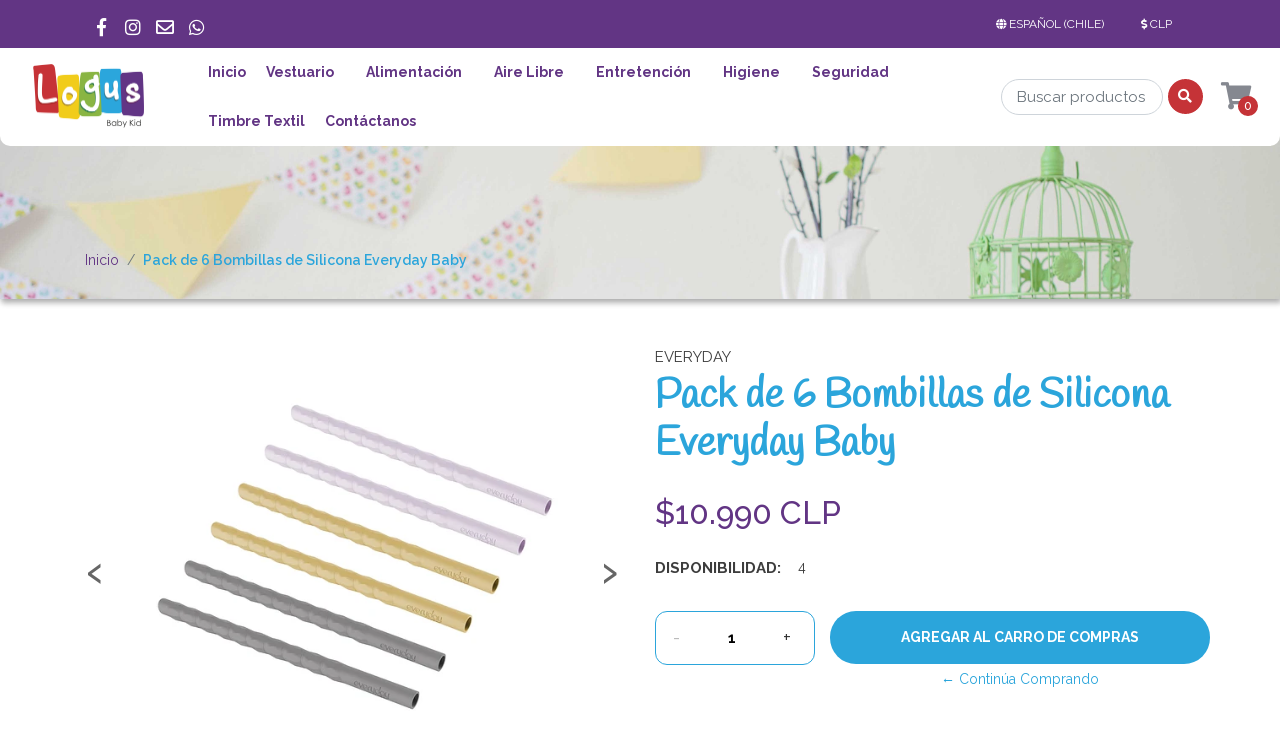

--- FILE ---
content_type: text/html; charset=utf-8
request_url: https://www.logusbabykid.cl/pack-de-6-bombillas-de-silicona-everyday-baby
body_size: 14304
content:
<!DOCTYPE html>
<!--[if IE 9]><html class="lt-ie10" lang="en" > <![endif]-->
<html class="no-js" lang="es-CL" xmlns="http://www.w3.org/1999/xhtml"> <!--<![endif]-->

  <head>
    <title>Pack de 6 Bombillas de Silicona Everyday Baby</title>
    <meta name="description" content="El pack de seis bombillas de Everyday Baby está hecho y fabricado 100% de silicona. Son reutilizables, resistentes y duraderas. Seguro y cómodo: seguras y suaves para que tus niños y niños pequeños las mastiquen. Suave con los dientes y encías. Perfectas tanto para bebidas frías como calientes. Son resistentes a la conducción del calor y no se c..." />

    <meta http-equiv="Content-Type" content="text/html; charset=utf-8" />

    <meta name="robots" content="follow, all" />

    <!-- Set the viewport width to device width for mobile -->
    <meta name="viewport" content="width=device-width, initial-scale=1.0" />

    <!-- Facebook Meta tags for Product -->
<meta property="fb:app_id" content="283643215104248" />

  <meta property="og:title" content="Pack de 6 Bombillas de Silicona Everyday Baby" />
  <meta property="og:type" content="product" />
  
  
  <meta property="og:image" content="https://cdnx.jumpseller.com/logus-baby-kid1/image/26669712/10546-1.jpg?1661802929" />
  
  <meta property="og:image" content="https://cdnx.jumpseller.com/logus-baby-kid1/image/26669711/10545-3.jpg?1661802929" />
  
  <meta property="og:image" content="https://cdnx.jumpseller.com/logus-baby-kid1/image/26669713/10546-2.jpg?1661802929" />
  
  <meta property="og:image" content="https://cdnx.jumpseller.com/logus-baby-kid1/image/26669714/10546-3.jpg?1661802929" />
  
  

  
  <meta property="og:brand" content="Everyday" />
  

  <meta property="product:is_product_shareable" content="1" />
  <meta property="product:original_price:amount" content="10990.0"/>
  <meta property="product:original_price:currency" content="CLP"/>
  <meta property="product:price:amount" content="10990.0"/>
  <meta property="product:price:currency" content="CLP"/>

  
  <meta property="product:availability" content="instock"/>
  



<meta property="og:description" content="El pack de seis bombillas de Everyday Baby está hecho y fabricado 100% de silicona. Son reutilizables, resistentes y duraderas. Seguro y cómodo: seguras y suaves para que tus niños y niños pequeños las mastiquen. Suave con los dientes y encías. Perfectas tanto para bebidas frías como calientes. Son resistentes a la conducción del calor y no se c..." />
<meta property="og:url" content="https://www.logusbabykid.cl/pack-de-6-bombillas-de-silicona-everyday-baby" />
<meta property="og:site_name" content="Logus BabyKid" />
<meta name="twitter:card" content="summary" />


<meta property="og:locale" content="es_CL" />

<meta property="og:locale:alternate" content="es" />



    
    
    <link rel="alternate" hreflang="es_CL" href="https://www.logusbabykid.cl/pack-de-6-bombillas-de-silicona-everyday-baby" />
    
    <link rel="alternate" hreflang="es" href="https://www.logusbabykid.cl/es/pack-de-6-bombillas-de-silicona-everyday-baby" />
    
    

    
    <link rel="canonical" href="/pack-de-6-bombillas-de-silicona-everyday-baby">
    

    <link rel="icon" href=" https://assets.jumpseller.com/store/logus-baby-kid1/themes/276369/options/20905640/Favicon-L_Favicon-L.png?1687022257 ">

    <script src="https://cdnjs.cloudflare.com/ajax/libs/jquery/3.1.1/jquery.min.js" integrity="sha384-3ceskX3iaEnIogmQchP8opvBy3Mi7Ce34nWjpBIwVTHfGYWQS9jwHDVRnpKKHJg7" crossorigin="anonymous" ></script>
    

    <!-- Css -->
    <link rel="stylesheet" href="//stackpath.bootstrapcdn.com/bootstrap/4.1.3/css/bootstrap.min.css">
    <link rel="stylesheet" href="//use.fontawesome.com/releases/v5.4.2/css/all.css">
    <link rel="stylesheet" href="https://cdnjs.cloudflare.com/ajax/libs/animate.css/3.7.0/animate.min.css">
    
    <link rel="stylesheet" href="//cdnjs.cloudflare.com/ajax/libs/toastr.js/latest/css/toastr.min.css">
    
        <link rel="stylesheet" href="https://assets.jumpseller.com/store/logus-baby-kid1/themes/276369/owl.carousel.min.css?1699911071">
		<!--<link rel="stylesheet" href="https://assets.jumpseller.com/store/logus-baby-kid1/themes/276369/owl.theme.default.min.css?1699911071">-->
    <link rel="stylesheet" type="text/css" href="https://assets.jumpseller.com/store/logus-baby-kid1/themes/276369/app.css?1699911071"/>
    <link rel="stylesheet" type="text/css" href="https://assets.jumpseller.com/store/logus-baby-kid1/themes/276369/header.min.css?1699911071"/>
    <link rel="stylesheet" type="text/css" href="https://assets.jumpseller.com/store/logus-baby-kid1/themes/276369/footer.css?1699911071"/>
    <link rel="stylesheet" type="text/css" href="https://assets.jumpseller.com/store/logus-baby-kid1/themes/276369/main.min.css?1699911071"/>
    <link rel="stylesheet" type="text/css" href="https://assets.jumpseller.com/store/logus-baby-kid1/themes/276369/responsive.min.css?1699911071"/>
    <link rel="stylesheet" type="text/css" href="https://assets.jumpseller.com/store/logus-baby-kid1/themes/276369/color_pickers.min.css?1699911071"/>

    <script type="application/ld+json">
{
  "@context": "http://schema.org/"
  ,
    "@type": "Product",
    "name": "Pack de 6 Bombillas de Silicona Everyday Baby",
    "url": "https://www.logusbabykid.cl/pack-de-6-bombillas-de-silicona-everyday-baby",
    "itemCondition": "http://schema.org/NewCondition",
    
    "image": "https://cdnx.jumpseller.com/logus-baby-kid1/image/26669712/10546-1.jpg?1661802929",
    "description": "El pack de seis bombillas de Everyday Baby está hecho y fabricado 100% de silicona.Son reutilizables, resistentes y duraderas.Seguro y cómodo: seguras y suaves para que tus niños y niños pequeños las mastiquen. Suave con los dientes y encías. Perfectas tanto para bebidas frías como calientes. Son resistentes a la conducción del calor y no se calienta con bebidas calientes ni se congela con batidos frios (a diferencia de las pajitas de metal inoxidable).Tamaño perfecto tanto para tazas y vasos. Puedes usar las bombillas en casa, restaurants, picnics, caminatas y viajes. El tamaño portátil te permite ponerlos en tu bolso o bolsillo, fácil de transportar y almacenar. Incluso puedes cortar las bombillas para adaptarlas perfectamente a tus tazas o vasos.Características:El pack incluye seis bombillas y un cepillo de limpieza.Fabricadas 100% de silicona.Reutilizables, resistentes y duraderas.Libre de productos químicos nocivos como BPA, BPF, BPS y ftalato.Seguras y cómodas.Resistentes a la conducción del calor y el frio.Tamaño perfecto para tazas y vasos.Aptas para lavavajillas y esterilizadores.",
    
    "brand": {
      "@type": "Thing",
      "name": "Everyday"
    },
    
    "offers": {
      
        "@type": "Offer",
        "price": "10990.0",
        "itemCondition": "http://schema.org/NewCondition",
        
        "availability": "http://schema.org/InStock",
        
      
      "priceCurrency": "CLP",
      "seller": {
        "@type": "Organization",
        "name": "Logus BabyKid"
      }
    }
  
}
</script>


    
    
    
    <!-- Global site tag (gtag.js) - Google Analytics -->
<script async src="https://www.googletagmanager.com/gtag/js?id=UA-187217071-1">
</script>
<script>
  window.dataLayer = window.dataLayer || [];
  function gtag(){dataLayer.push(arguments);}
  gtag('js', new Date());

  gtag('config', 'UA-187217071-1');
</script>
    
 <meta name="facebook-domain-verification" content="3he1wktvhzz25wmf77frsun32ip1qa" />   
 
 <!-- Facebook Pixel Code -->
<script>
!function(f,b,e,v,n,t,s)
{if(f.fbq)return;n=f.fbq=function(){n.callMethod?
n.callMethod.apply(n,arguments):n.queue.push(arguments)};
if(!f._fbq)f._fbq=n;n.push=n;n.loaded=!0;n.version='2.0';
n.queue=[];t=b.createElement(e);t.async=!0;
t.src=v;s=b.getElementsByTagName(e)[0];
s.parentNode.insertBefore(t,s)}(window, document,'script',
'https://connect.facebook.net/en_US/fbevents.js');

fbq('init', '2476785185960701');
fbq('track', 'PageView');
  
fbq('track', 'AddToCart');
  
</script>
<noscript><img height="1" width="1" style="display:none"
src="https://www.facebook.com/tr?id=2476785185960701&ev=PageView&noscript=1"
/></noscript>
<!-- End Facebook Pixel Code -->   
  	 <meta name='google-site-verification' content='YAFFcjaMYKVY7e_I_ohQANXdH_dYSgNS_IbIxwRSaQU'/> 
 <meta name="csrf-param" content="authenticity_token" />
<meta name="csrf-token" content="Iut1lUoT6uI7tGe7gwRP4YptM-jcexOk-OoMQBeK3ruLeKixjcx2lmxMlXjWh_eT0-Nxc_KRksJthajuGwjkrQ" />





  <!-- Google Tag Manager -->
    <script>(function(w,d,s,l,i){w[l]=w[l]||[];w[l].push({'gtm.start':
    new Date().getTime(),event:'gtm.js'});var f=d.getElementsByTagName(s)[0],
    j=d.createElement(s),dl=l!='dataLayer'?'&l='+l:'';j.async=true;j.src=
    'https://www.googletagmanager.com/gtm.js?id='+i+dl;f.parentNode.insertBefore(j,f);
    })(window,document,'script','dataLayer', "GTM-T5G5CNH");</script>
    <!-- End Google Tag Manager -->


  <script async src="https://www.googletagmanager.com/gtag/js?id=AW-11263473719"></script>


<script>
  window.dataLayer = window.dataLayer || [];

  function gtag() {
    dataLayer.push(arguments);
  }

  gtag('js', new Date());

  // custom dimensions (for OKRs metrics)
  let custom_dimension_params = { custom_map: {} };
  
  custom_dimension_params['custom_map']['dimension1'] = 'theme';
  custom_dimension_params['theme'] = "kids";
  
  

  // Send events to Jumpseller GA Account
  // gtag('config', 'G-JBWEC7QQTS', Object.assign({}, { 'allow_enhanced_conversions': true }, custom_dimension_params));

  // Send events to Store Owner GA Account
  
  
  gtag('config', 'GTM-T5G5CNH');
  
  
  gtag('config', 'AW-11263473719', { 'allow_enhanced_conversions': true });
  

  

  let order_items = null;

  
  // view_item - a user follows a link that goes directly to a product page
  gtag('event', 'view_item', {
    currency: "CLP",
    items: [{
      item_id: "14997314",
      item_name: "Pack de 6 Bombillas de Silicona Everyday Baby",
      discount: "0.0",
      item_brand: "Everyday",
      price: "10990.0",
      currency: "CLP"
    }],
    value: "10990.0",
  });

  

  
</script>



  <script>
    (function (i, s, o, g, r, a, m) {
      i['GoogleAnalyticsObject'] = r;
      i[r] = i[r] || function () {
        (i[r].q = i[r].q || []).push(arguments)
      }, i[r].l = 1 * new Date();
      a = s.createElement(o),
        m = s.getElementsByTagName(o)[0];
      a.async = 1;
      a.src = g;
      m.parentNode.insertBefore(a, m)
    })(window, document, 'script', '//www.google-analytics.com/analytics.js', 'ga');

    ga('create', 'UA-187217071-1', "www.logusbabykid.cl");
    ga('set', 'anonymizeIp', true);
    ga('send', 'pageview');

    
  </script>






<script>
  // Pixel code

  // dont send fb events if page is rendered inside an iframe (like admin theme preview)
  if(window.self === window.top) {
    !function(f,b,e,v,n,t,s){if(f.fbq)return;n=f.fbq=function(){n.callMethod?
    n.callMethod.apply(n,arguments):n.queue.push(arguments)};if(!f._fbq)f._fbq=n;
    n.push=n;n.loaded=!0;n.version='2.0';n.agent='pljumpseller';n.queue=[];t=b.createElement(e);t.async=!0;
    t.src=v;s=b.getElementsByTagName(e)[0];s.parentNode.insertBefore(t,s)}(window,
    document,'script','https://connect.facebook.net/' + getNavigatorLocale() + '/fbevents.js');

    var data = {};

    data.currency = 'CLP';
    data.total = '0.0';
    data.products_count = '0';

    

    data.content_ids = [14997314];
    data.contents = [{"id":14997314,"quantity":1,"item_price":10990.0,"item_discount":0.0}];
    data.single_value = 10990.0;

    // Line to enable Manual Only mode.
    fbq('set', 'autoConfig', false, '5006535292696961');

    // FB Pixel Advanced Matching
    
    
    var advancedCustomerData = {
      'em' : '',
      'fn' : '',
      'ln' : '',
      'ph' : '',
      'ct' : '',
      'zp' : '',
      'country' : ''
    };

    var missingCustomerData = Object.values(advancedCustomerData).some(function(value) { return value.length == 0 });

    if(missingCustomerData) {
      fbq('init', '5006535292696961');
    } else {
      fbq('init', '5006535292696961', advancedCustomerData);
    }

    // PageView - build audience views (default FB Pixel behaviour)
    fbq('track', 'PageView');

    // AddToCart - released on page load after a product was added to cart
    

    // track conversion events, ordered by importance (not in this doc)
    // https://developers.facebook.com/docs/facebook-pixel/api-reference%23events

    
      // ViewContent - When a key page is viewed such as a product page
      
        fbq('track', 'ViewContent', {
          source: 'Jumpseller',
          value: data.single_value,
          currency: data.currency,
          content_name: document.title,
          content_type: 'product',
          content_ids: data.content_ids,
          contents: data.contents,
          referrer: document.referrer,
          userAgent: navigator.userAgent,
          language: navigator.language
        });
      

    

    function getNavigatorLocale(){
      return navigator.language.replace(/-/g,'_')
    }
  }
</script>





<script src="https://files.jumpseller.com/javascripts/dist/jumpseller-2.0.0.js" defer="defer"></script></head> 

  <body>

    <!--[if lt IE 8]>
<p class="browsehappy">You are using an <strong>outdated</strong> browser. Please <a href="http://browsehappy.com/">upgrade your browser</a> to improve your experience.</p>
<![endif]-->

    <!-- Navigation -->
  
  <header class="main-header  home-page-bg " >
    <div class="top-menu bg-color-5">
  <div class="container">
    <div class="row">
      <div class="col-6">
     <!--    <ul class="top-information color-white">
          
          <li>+56 993596915 /</li>
          
          
          <li>ventas.logusbabykid@gmail.com</li>
          
        </ul> -->
          <ul class="social-top list-inline">
           
           <li class="list-inline-item">
             <a href="https://www.facebook.com/logusbaby" class="trsn" title="Ir a Facebook" target="_blank">
               <i class="fab fa-facebook-f"></i>
             </a>
           </li>
           
           
           <li class="list-inline-item">
             <a href="https://www.instagram.com/logusbabykid" class="trsn" title="Ir a Instagram" target="_blank">
               <i class="fab fa-instagram"></i>
             </a>
           </li>
           
            
           <li class="list-inline-item">
             <a  href="mailto:ventas.logusbabykid@gmail.com" class="trsn" title="Ir a Email" target="_blank">
               <i class="far fa-envelope"></i>
             </a>
           </li>
           
           
           <li class="list-inline-item">
             <a href="https://api.whatsapp.com/send?phone=56993596915" class="trsn" title="Ir a Whatsapp" target="_blank">
               <i class="fab fa-whatsapp"></i>
             </a>
           </li>
           
         </ul>
      </div>
      <div class="col-6">
        <ul class="float-right nav-top h-100 d-flex align-items-center ">
          
          
          
          <li class="dropdown">
            <a href="#" class="dropdown-toggle trsn nav-link color-white" data-toggle="dropdown" role="button" aria-haspopup="true" aria-expanded="false" class="nav-link">
              <span><i class="fa fa-globe fa-fw"></i></span>
              <span>Español (Chile)</span>
              <span class="caret"></span>
            </a>
            <ul class="dropdown-menu">
              
              <li><a href="https://www.logusbabykid.cl/pack-de-6-bombillas-de-silicona-everyday-baby" class="trsn nav-link" title="Español (Chile)">Español (Chile)</a></li>
              
              <li><a href="https://www.logusbabykid.cl/es/pack-de-6-bombillas-de-silicona-everyday-baby" class="trsn nav-link" title="Español">Español</a></li>
              
            </ul>
          </li>
          
          
          <li class="dropdown">
            <a href="#" class="dropdown-toggle nav-link trsn nav-link color-white" data-toggle="dropdown" role="button" aria-haspopup="true" aria-expanded="false">
              <span><i class="fas fa-dollar-sign"></i></span>
              <span id="current_currency">CLP</span>
              <span class="caret"></span>
            </a>
            <ul class="dropdown-menu">
              <li>
                <a href="#" onclick="Jumpseller.setCurrency('CLP');" class="trsn nav-link" title="CLP">CLP</a>
              </li>
              
              
              <li>
                <a href="#" onclick="Jumpseller.setCurrency('USD');" class="trsn nav-link" title="USD">USD</a> </li>
              
            </ul>
          </li>
          
        </ul>
      </div>
    </div>
  </div>
</div>


    <div class="main-menu">
    	<div class="container-fluid background-menu bottom-radius ">
        <div class="row top-mobile d-flex d-md-none"><!--d-sm-none-->
        	<div class="col-6">
            <a href="#" id="hamburger-icon" title="Menu">
                  <i class="fas fa-bars"></i>
            </a>
          </div>
          <div class="col-6 buttons-right">
            <!--search mobile-->
            <a href="#" id="mobile-search" title="Menu" class="block-search-mobile dropdown d-md-none d-lg-none d-xl-none" role="button" data-toggle="dropdown">
                <i class="fas fa-search"></i>
            </a>
            <div class="dropdown-menu mobile-search-appear">
	            <form id="search_mobile_form" class="navbar-form form-inline d-flex" method="get" action="/search">
  	            <input type="text" value="" name="q" class="form-control form-control-sm" onFocus="javascript:this.value = ''" placeholder="Buscar productos" />
                <button type="submit" class="btn btn-secondary btn-sm btn-search"><i class="fa fa-search fa-fw"></i></button>
              </form>
            </div>

            
            <a id="cart-link" href="/cart" class="block-minicart dropdown trsn nav-link d-md-none d-lg-block d-xl-block" title="menu">
            	<i class="fas fa-shopping-cart"></i>
              <span id="nav-bar-cart" class="bg-color-3 color-white">0</span>
            </a>
            
          </div>
        </div>
      	<div class="row bottom-radius d-flex justify-content-around">
        	<div class="col-12 col-md-1 store-logo">
          	<a href="/" title="Logus BabyKid">
            	
            	<img src="https://images.jumpseller.com/store/logus-baby-kid1/store/logo/Logus_Logo_new.png?1685898989" class="navbar-brand store-image" alt="Logus BabyKid" />
              
            </a>
          </div>
    			<!-- Navigation -->
          <nav id="main-menu" class="d-none d-sm-none flex-nowrap d-md-flex col-md-10 navbar navbar-light bottom-radius "><!--d-sm-flex-->
              <a class="navbar-brand" href="/" title="Logus BabyKid">
                
                <img src="https://images.jumpseller.com/store/logus-baby-kid1/store/logo/Logus_Logo_new.png?1685898989" class="navbar-brand store-image" alt="Logus BabyKid" />
                
              </a>
              <div id="navbarNav w-75" class="">
                  <ul class="navbar-nav">
                   
                      <li class="nav-item  ">
  <a href="/"  title="Inicio" class="level-1 trsn nav-link" >Inicio</a>
  
</li>

                   
                      <li class="nav-item dropdown ">
  <a href="/ajuares"  title="Vestuario" class="dropdown-toggle level-1 trsn nav-link" data-toggle="">Vestuario</a>
  
    <ul class="dropdown-menu multi-level">
      
        <li class="nav-item  ">
  <a href="/ajuares"  title="Ajuares" class="level-1 trsn nav-link" >Ajuares</a>
  
</li>

      
        <li class="nav-item  ">
  <a href="/ajuares"  title="Gorros" class="level-1 trsn nav-link" >Gorros</a>
  
</li>

      
        <li class="nav-item  ">
  <a href="/ajuares"  title="Jockey" class="level-1 trsn nav-link" >Jockey</a>
  
</li>

      
        <li class="nav-item  ">
  <a href="/ajuares"  title="Zapatos" class="level-1 trsn nav-link" >Zapatos</a>
  
</li>

      
    </ul>
  
</li>

                   
                      <li class="nav-item dropdown ">
  <a href="/alimentacion"  title="Alimentación" class="dropdown-toggle level-1 trsn nav-link" data-toggle="">Alimentación</a>
  
    <ul class="dropdown-menu multi-level">
      
        <li class="nav-item  ">
  <a href="/alimentacion/sacaleches"  title="Sacaleches" class="level-1 trsn nav-link" >Sacaleches</a>
  
</li>

      
        <li class="nav-item  ">
  <a href="/alimentacion/mamaderas"  title="Mamaderas" class="level-1 trsn nav-link" >Mamaderas</a>
  
</li>

      
        <li class="nav-item  ">
  <a href="/alimentacion/platos"  title="Platos y Cubiertos" class="level-1 trsn nav-link" >Platos y Cubiertos</a>
  
</li>

      
        <li class="nav-item  ">
  <a href="/alimentacion/vasos"  title="Vasos" class="level-1 trsn nav-link" >Vasos</a>
  
</li>

      
        <li class="nav-item  ">
  <a href="/baberos"  title="Baberos" class="level-1 trsn nav-link" >Baberos</a>
  
</li>

      
        <li class="nav-item  ">
  <a href="/alimentacion/sillas-de-comer"  title="Sillas de Comer" class="level-1 trsn nav-link" >Sillas de Comer</a>
  
</li>

      
    </ul>
  
</li>

                   
                      <li class="nav-item dropdown ">
  <a href="/paseos-y-aire-libre"  title="Aire Libre" class="dropdown-toggle level-1 trsn nav-link" data-toggle="">Aire Libre</a>
  
    <ul class="dropdown-menu multi-level">
      
        <li class="nav-item  ">
  <a href="/carpas-y-piscinas"  title="Carpas y Piscinas" class="level-1 trsn nav-link" >Carpas y Piscinas</a>
  
</li>

      
        <li class="nav-item  ">
  <a href="/lentes-de-sol"  title="Lentes de Sol" class="level-1 trsn nav-link" >Lentes de Sol</a>
  
</li>

      
        <li class="nav-item  ">
  <a href="/coches-y-accesorios"  title="Coches y Accesorios" class="level-1 trsn nav-link" >Coches y Accesorios</a>
  
</li>

      
        <li class="nav-item  ">
  <a href="/portabebes"  title="Portabebés" class="level-1 trsn nav-link" >Portabebés</a>
  
</li>

      
    </ul>
  
</li>

                   
                      <li class="nav-item dropdown ">
  <a href="/entretencion"  title="Entretención" class="dropdown-toggle level-1 trsn nav-link" data-toggle="">Entretención</a>
  
    <ul class="dropdown-menu multi-level">
      
        <li class="nav-item  ">
  <a href="/entretencion/babyshower"  title="Babyshower" class="level-1 trsn nav-link" >Babyshower</a>
  
</li>

      
        <li class="nav-item  ">
  <a href="/entretencion/chupete"  title="Chupetes" class="level-1 trsn nav-link" >Chupetes</a>
  
</li>

      
        <li class="nav-item  ">
  <a href="/entretencion/mordedores"  title="Mordedores" class="level-1 trsn nav-link" >Mordedores</a>
  
</li>

      
        <li class="nav-item  ">
  <a href="/entretencion/juguetes"  title="Juguetes" class="level-1 trsn nav-link" >Juguetes</a>
  
</li>

      
        <li class="nav-item  ">
  <a href="/tutos-peluches"  title="Tutos Peluches" class="level-1 trsn nav-link" >Tutos Peluches</a>
  
</li>

      
    </ul>
  
</li>

                   
                      <li class="nav-item dropdown ">
  <a href="/higiene-y-cuidado"  title="Higiene" class="dropdown-toggle level-1 trsn nav-link" data-toggle="">Higiene</a>
  
    <ul class="dropdown-menu multi-level">
      
        <li class="nav-item  ">
  <a href="/humidificadores"  title="Humidificadores" class="level-1 trsn nav-link" >Humidificadores</a>
  
</li>

      
        <li class="nav-item  ">
  <a href="/higiene-y-cuidado/bano"  title="Baño" class="level-1 trsn nav-link" >Baño</a>
  
</li>

      
    </ul>
  
</li>

                   
                      <li class="nav-item dropdown ">
  <a href="/seguridad"  title="Seguridad" class="dropdown-toggle level-1 trsn nav-link" data-toggle="">Seguridad</a>
  
    <ul class="dropdown-menu multi-level">
      
        <li class="nav-item  ">
  <a href="/seguridad/monitores"  title="Monitores" class="level-1 trsn nav-link" >Monitores</a>
  
</li>

      
        <li class="nav-item  ">
  <a href="/proteccion/puertas-corrales"  title="Puertas &amp; Corrales" class="level-1 trsn nav-link" >Puertas &amp; Corrales</a>
  
</li>

      
        <li class="nav-item  ">
  <a href="/seguridad/seguridad-en-casa"  title="Protección en Casa" class="level-1 trsn nav-link" >Protección en Casa</a>
  
</li>

      
        <li class="nav-item  ">
  <a href="/seguridad/seguridad-en-el-auto"  title="Protección en el Auto" class="level-1 trsn nav-link" >Protección en el Auto</a>
  
</li>

      
    </ul>
  
</li>

                   
                      <li class="nav-item  ">
  <a href="/marcador-y-accesorios-mine"  title="Timbre Textil" class="level-1 trsn nav-link" >Timbre Textil</a>
  
</li>

                   
                      <li class="nav-item  ">
  <a href="/contact"  title="Contáctanos" class="level-1 trsn nav-link" >Contáctanos</a>
  
</li>

                   
                  </ul>
    					</div>
              <div class="row d-flex justify-content-around align-items-center">
                <div class="d-none w-75 d-sm-none d-md-flex  search-main-nav px-0"><!--d-sm-flex-->
                  <form id="search_mini_form" class="navbar-form form-inline flex-nowrap d-flex align-content-center justify-content-around" method="get" action="/search">
                    <input type="text" value="" name="q" class="form-control form-control-sm" onFocus="javascript:this.value = ''" placeholder="Buscar productos" />
                    <button type="submit" class="btn btn-secondary btn-sm bg-color-3 color-white"><i class="fa fa-search fa-fw"></i></button>
                  </form>
                </div>
                <div class="d-none w-25 d-sm-none d-md-flex"><!--d-sm-flex-->
                  <div class="cart-nav col-2 block-minicart dropdown">
                  <a id="cart-link" href="/cart" class="block-minicart dropdown trsn nav-link d-md-block d-lg-block d-xl-block" title="Ver/Editar Carro" >
                    <i class="fas fa-shopping-cart"></i>
                    <span id="nav-bar-cart" class="bg-color-3 color-white cart-size-2">0</span>
                  </a>

                  <a href="#main-cart" class="block-minicart dropdown trsn nav-link open-cart  d-md-none d-lg-none d-xl-none" title="Ver/Editar Carro"  role="button" data-toggle="dropdown">
                    <i class="fa fa-shopping-cart"></i>
                    <span id="nav-bar-cart">0 Producto(s) | $0 CLP</span>
                  </a>

                  <div class="dropdown-menu">
                    <button type="button" class="close" aria-label="Close">
                      <span aria-hidden="true">&times;</span>
                    </button>
                    <div id="mini-cart">
  <h2>Carro</h2>
	
  <form>
  	<div class="minicart-content-wrapper minicart-empty">
    	<div class="subtitle">
      	El carro de compras está vacío. Puedes volver y comenzar a agregar productos.
      </div>
    </div>
  </form>
  
</div>

                  </div>
                </div>
              </div>
          </nav>
        </div>
      </div>
    </div>
  </header>
 
 <div class="slide-menu">
  <div class="slide-header">
    <div class="slide-close-button">
      <button><span class="slide-menu-close thick"></span></button>
    </div>
    <h1 class="title-slide-menu">Menu</h1>
  </div>
  <div class="slide-menu-here custom-menu" id="mobile-sidebar-menu">
    <ul id="accordion" class="menu accordion">
      
      <li class="item    ">
 
    <a href="/" title="Inicio" class="link-item trsn nav-link">Inicio </a>


  
</li>




      
      <li class="item link link1   ">
 
    <a href="/ajuares" title="Vestuario" class="link-item trsn nav-link">Vestuario <a class="drop-link dropdown-item  " data-toggle="dropdown" aria-expanded="false" aria-haspopup="true"><i class="fas fa-chevron-down down-mobile"></i><i class="fas fa-chevron-up up-mobile"></i></a></a>


  
   	<ul class="dropdown-item-menu" >
      
        <li class="item    ">
 
    <a href="/ajuares" title="Ajuares" class="link-item trsn nav-link">Ajuares </a>


  
</li>




      
        <li class="item    ">
 
    <a href="/ajuares" title="Gorros" class="link-item trsn nav-link">Gorros </a>


  
</li>




      
        <li class="item    ">
 
    <a href="/ajuares" title="Jockey" class="link-item trsn nav-link">Jockey </a>


  
</li>




      
        <li class="item    ">
 
    <a href="/ajuares" title="Zapatos" class="link-item trsn nav-link">Zapatos </a>


  
</li>




      
    </ul>
  
</li>




      
      <li class="item link link1   ">
 
    <a href="/alimentacion" title="Alimentación" class="link-item trsn nav-link">Alimentación <a class="drop-link dropdown-item  " data-toggle="dropdown" aria-expanded="false" aria-haspopup="true"><i class="fas fa-chevron-down down-mobile"></i><i class="fas fa-chevron-up up-mobile"></i></a></a>


  
   	<ul class="dropdown-item-menu" >
      
        <li class="item    ">
 
    <a href="/alimentacion/sacaleches" title="Sacaleches" class="link-item trsn nav-link">Sacaleches </a>


  
</li>




      
        <li class="item    ">
 
    <a href="/alimentacion/mamaderas" title="Mamaderas" class="link-item trsn nav-link">Mamaderas </a>


  
</li>




      
        <li class="item    ">
 
    <a href="/alimentacion/platos" title="Platos y Cubiertos" class="link-item trsn nav-link">Platos y Cubiertos </a>


  
</li>




      
        <li class="item    ">
 
    <a href="/alimentacion/vasos" title="Vasos" class="link-item trsn nav-link">Vasos </a>


  
</li>




      
        <li class="item    ">
 
    <a href="/baberos" title="Baberos" class="link-item trsn nav-link">Baberos </a>


  
</li>




      
        <li class="item    ">
 
    <a href="/alimentacion/sillas-de-comer" title="Sillas de Comer" class="link-item trsn nav-link">Sillas de Comer </a>


  
</li>




      
    </ul>
  
</li>




      
      <li class="item link link1   ">
 
    <a href="/paseos-y-aire-libre" title="Aire Libre" class="link-item trsn nav-link">Aire Libre <a class="drop-link dropdown-item  " data-toggle="dropdown" aria-expanded="false" aria-haspopup="true"><i class="fas fa-chevron-down down-mobile"></i><i class="fas fa-chevron-up up-mobile"></i></a></a>


  
   	<ul class="dropdown-item-menu" >
      
        <li class="item    ">
 
    <a href="/carpas-y-piscinas" title="Carpas y Piscinas" class="link-item trsn nav-link">Carpas y Piscinas </a>


  
</li>




      
        <li class="item    ">
 
    <a href="/lentes-de-sol" title="Lentes de Sol" class="link-item trsn nav-link">Lentes de Sol </a>


  
</li>




      
        <li class="item    ">
 
    <a href="/coches-y-accesorios" title="Coches y Accesorios" class="link-item trsn nav-link">Coches y Accesorios </a>


  
</li>




      
        <li class="item    ">
 
    <a href="/portabebes" title="Portabebés" class="link-item trsn nav-link">Portabebés </a>


  
</li>




      
    </ul>
  
</li>




      
      <li class="item link link1   ">
 
    <a href="/entretencion" title="Entretención" class="link-item trsn nav-link">Entretención <a class="drop-link dropdown-item  " data-toggle="dropdown" aria-expanded="false" aria-haspopup="true"><i class="fas fa-chevron-down down-mobile"></i><i class="fas fa-chevron-up up-mobile"></i></a></a>


  
   	<ul class="dropdown-item-menu" >
      
        <li class="item    ">
 
    <a href="/entretencion/babyshower" title="Babyshower" class="link-item trsn nav-link">Babyshower </a>


  
</li>




      
        <li class="item    ">
 
    <a href="/entretencion/chupete" title="Chupetes" class="link-item trsn nav-link">Chupetes </a>


  
</li>




      
        <li class="item    ">
 
    <a href="/entretencion/mordedores" title="Mordedores" class="link-item trsn nav-link">Mordedores </a>


  
</li>




      
        <li class="item    ">
 
    <a href="/entretencion/juguetes" title="Juguetes" class="link-item trsn nav-link">Juguetes </a>


  
</li>




      
        <li class="item    ">
 
    <a href="/tutos-peluches" title="Tutos Peluches" class="link-item trsn nav-link">Tutos Peluches </a>


  
</li>




      
    </ul>
  
</li>




      
      <li class="item link link1   ">
 
    <a href="/higiene-y-cuidado" title="Higiene" class="link-item trsn nav-link">Higiene <a class="drop-link dropdown-item  " data-toggle="dropdown" aria-expanded="false" aria-haspopup="true"><i class="fas fa-chevron-down down-mobile"></i><i class="fas fa-chevron-up up-mobile"></i></a></a>


  
   	<ul class="dropdown-item-menu" >
      
        <li class="item    ">
 
    <a href="/humidificadores" title="Humidificadores" class="link-item trsn nav-link">Humidificadores </a>


  
</li>




      
        <li class="item    ">
 
    <a href="/higiene-y-cuidado/bano" title="Baño" class="link-item trsn nav-link">Baño </a>


  
</li>




      
    </ul>
  
</li>




      
      <li class="item link link1   ">
 
    <a href="/seguridad" title="Seguridad" class="link-item trsn nav-link">Seguridad <a class="drop-link dropdown-item  " data-toggle="dropdown" aria-expanded="false" aria-haspopup="true"><i class="fas fa-chevron-down down-mobile"></i><i class="fas fa-chevron-up up-mobile"></i></a></a>


  
   	<ul class="dropdown-item-menu" >
      
        <li class="item    ">
 
    <a href="/seguridad/monitores" title="Monitores" class="link-item trsn nav-link">Monitores </a>


  
</li>




      
        <li class="item    ">
 
    <a href="/proteccion/puertas-corrales" title="Puertas &amp; Corrales" class="link-item trsn nav-link">Puertas &amp; Corrales </a>


  
</li>




      
        <li class="item    ">
 
    <a href="/seguridad/seguridad-en-casa" title="Protección en Casa" class="link-item trsn nav-link">Protección en Casa </a>


  
</li>




      
        <li class="item    ">
 
    <a href="/seguridad/seguridad-en-el-auto" title="Protección en el Auto" class="link-item trsn nav-link">Protección en el Auto </a>


  
</li>




      
    </ul>
  
</li>




      
      <li class="item    ">
 
    <a href="/marcador-y-accesorios-mine" title="Timbre Textil" class="link-item trsn nav-link">Timbre Textil </a>


  
</li>




      
      <li class="item    ">
 
    <a href="/contact" title="Contáctanos" class="link-item trsn nav-link">Contáctanos </a>


  
</li>




      
      
      
      
      <li class="item link link1">
        <a href="#" class="link-item trsn nav-link"><i class="fa fa-globe fa-fw mr-2"></i>Español (Chile)<a class="drop-link dropdown-item  level-1" data-toggle="dropdown" aria-expanded="false" aria-haspopup="true"><i class="fas fa-chevron-down down-mobile"></i><i class="fas fa-chevron-up up-mobile"></i></a></a>
        <ul class="dropdown-item-menu">
          
          <li class="item"><a href="https://www.logusbabykid.cl/pack-de-6-bombillas-de-silicona-everyday-baby" class="link-item trsn nav-link" title="Español (Chile)">Español (Chile)</a></li>
          
          <li class="item"><a href="https://www.logusbabykid.cl/es/pack-de-6-bombillas-de-silicona-everyday-baby" class="link-item trsn nav-link" title="Español">Español</a></li>
          
        </ul>
      </li>
      
      
      <li class="item link link1">
        <a href="#" class="link-item trsn nav-link"><i class="fas fa-money-bill mr-2"></i><span id="current_currency_mobile">CLP</span><a class="drop-link dropdown-item  level-1" data-toggle="dropdown" aria-expanded="false" aria-haspopup="true"><i class="fas fa-chevron-down down-mobile"></i><i class="fas fa-chevron-up up-mobile"></i></a></a>
        <ul class="dropdown-item-menu">
          <li class="item">
            <a href="#" onclick="Jumpseller.setCurrency('CLP');" class="link-item trsn nav-link" title="CLP">CLP</a>
          </li>
          
          
          <li class="item"><a href="#" onclick="Jumpseller.setCurrency('USD');" class="link-item trsn nav-link" title="USD">USD</a></li>
          
        </ul>
      </li>
      
    </ul>
  </div>
</div>


    <div class="slide-cart">
      <div class="slide-cart-close-button">
        <button class="close"><span class="slide-cart-close thick"></span></button>
      </div>
      <div id="mini-cart">
  <h2>Carro</h2>
	
  <form>
  	<div class="minicart-content-wrapper minicart-empty">
    	<div class="subtitle">
      	El carro de compras está vacío. Puedes volver y comenzar a agregar productos.
      </div>
    </div>
  </form>
  
</div>

		</div>

    <!-- Page Content -->
    <div class="container-fluid inside-header product"
    
     style="background-image: url(https://assets.jumpseller.com/store/logus-baby-kid1/themes/276369/background-img.jpg?1699911071); background-repeat: no-repeat; background-size: cover; background-position: center center; box-shadow: 2px 5px 5px rgba(0,0,0,0.19), 0 1px 6px rgba(0,0,0,0.23);"
     >
	<div class="container">
    <ol class="breadcrumb">
        
        
        <li class="breadcrumb-item"><a href="/" class="trsn" title="Volver a Inicio">Inicio</a></li>
        
        
        
        <li class="breadcrumb-item"><span>Pack de 6 Bombillas de Silicona Everyday Baby</span></li>
        
        
    </ol>
  </div>
</div>

<!-- content-->
<div class="container page-content " id="product">
  <div class="row">
    <div class="col-lg-6 col-md-6 mb-4">
      
      <div class="form-group d-block d-sm-block d-md-none">
        <span class="product-form-brand">Everyday</span>
      </div>
      
      <h1 class="product-title d-sm-block d-md-none">Pack de 6 Bombillas de Silicona Everyday Baby</h1>

      <!--  Slider Images / Desktop -->
      
      <div id="owl-1" class="owl-carousel owl-theme carousel-1">
        
        <div class="item">
          <img src="https://cdnx.jumpseller.com/logus-baby-kid1/image/26669712/resize/640/500?1661802929" alt="Pack de 6 Bombillas de Silicona Everyday Baby">
        </div>
        
        <div class="item">
          <img src="https://cdnx.jumpseller.com/logus-baby-kid1/image/26669711/resize/640/500?1661802929" alt="Pack de 6 Bombillas de Silicona Everyday Baby">
        </div>
        
        <div class="item">
          <img src="https://cdnx.jumpseller.com/logus-baby-kid1/image/26669713/resize/640/500?1661802929" alt="Pack de 6 Bombillas de Silicona Everyday Baby">
        </div>
        
        <div class="item">
          <img src="https://cdnx.jumpseller.com/logus-baby-kid1/image/26669714/resize/640/500?1661802929" alt="Pack de 6 Bombillas de Silicona Everyday Baby">
        </div>
        
      </div>
      <div id="owl-2" class="owl-carousel owl-theme carousel-2">
        
        <div class="item">
          <img src="https://cdnx.jumpseller.com/logus-baby-kid1/image/26669712/resize/120/100?1661802929" alt="Pack de 6 Bombillas de Silicona Everyday Baby" data="https://cdnx.jumpseller.com/logus-baby-kid1/image/26669712/10546-1.jpg?1661802929">
        </div>
        
        <div class="item">
          <img src="https://cdnx.jumpseller.com/logus-baby-kid1/image/26669711/resize/120/100?1661802929" alt="Pack de 6 Bombillas de Silicona Everyday Baby" data="https://cdnx.jumpseller.com/logus-baby-kid1/image/26669711/10545-3.jpg?1661802929">
        </div>
        
        <div class="item">
          <img src="https://cdnx.jumpseller.com/logus-baby-kid1/image/26669713/resize/120/100?1661802929" alt="Pack de 6 Bombillas de Silicona Everyday Baby" data="https://cdnx.jumpseller.com/logus-baby-kid1/image/26669713/10546-2.jpg?1661802929">
        </div>
        
        <div class="item">
          <img src="https://cdnx.jumpseller.com/logus-baby-kid1/image/26669714/resize/120/100?1661802929" alt="Pack de 6 Bombillas de Silicona Everyday Baby" data="https://cdnx.jumpseller.com/logus-baby-kid1/image/26669714/10546-3.jpg?1661802929">
        </div>
        
      </div>
      
      <!-- end Slider Images / Desktop  -->
    </div>


    <div class="col-lg-6 col-md-6 page-product-description">
      
          <div class="form-group">
              <span class="product-form-brand">Everyday</span>
          </div>
      
      <h1 class="product-title">Pack de 6 Bombillas de Silicona Everyday Baby</h1>
      <form class="form-horizontal" action="/cart/add/14997314" method="post" enctype="multipart/form-data" name="buy">

        <!-- Product Price  -->
        <div class="form-group price_elem">
            <span class="product-form-price" id="product-form-price">$10.990 CLP</span>
            
        </div>

        

        
        <div id="stock"class="form-group row">
          <label class="col-3 col-sm-3 col-md-3 form-control-label">Disponibilidad:</label>
          <div class="col-9 col-sm-9 col-md-9">
            <span class="product-form-stock">4</span>
          </div>
        </div>
        
        

        <div class="row my-4 visible">
          <div class="col-6 offset-3 col-md-6 offset-md-3 offset-lg-0 col-lg-4">
            <div class="form-group input-qty">
              
            	<input class="qty numberstyle" id="input-qty" name="qty" type="number" min="1" step="1" value="1"  max= "4"  >
            </div>

          </div>
          <div class="col-md-12 col-lg-8">
            <div class="form-group product-stock product-available row visible">
              <div class="box-btn-add">

                
                    <input type="button" onclick="addToCart2('14997314', 'Pack de 6 Bombillas de Silicona Everyday Baby', $('#input-qty').val(), getProductOptions());" class="adc btn  btn-sm btn-add-cart bg-color-6" value="Agregar al Carro de Compras" />
                 <a href="javascript:history.back()" class="btn  btn-sm btn-link-secondary" title="Continúa Comprando">&larr; Continúa Comprando</a>
                    
              </div>
            </div>
          </div>
        </div>

        <!-- Out of Stock -->
        <div class="form-group product-stock product-out-stock row hidden">
          <label class="col-sm-3 col-md-3 form-control-label">Disponibilidad:</label>
          <div class="col-sm-8 col-md-9">
            <span class="product-form-price">Agotado</span>
            <p>Este producto se ha quedado sin stock. Puedes consultarnos al respecto.</p>
            <a href="/contact" class="btn btn-secondary btn-sm" title="Contáctanos">Contáctanos</a>
            <a href="javascript:history.back()" class="btn btn-link btn-sm" title="&larr; Continue Comprando">&larr; Continue Comprando</a>
          </div>
        </div>

        <!-- Not Available -->
        <div class="form-group product-stock product-unavailable row hidden">
          <label class="col-sm-3 col-md-3 form-control-label">Disponibilidad:</label>
          <div class="col-sm-8 col-md-9">
            <span class="product-form-price">No Disponible</span>
            <p>Este producto no está disponible. Puedes consultarnos al respecto.</p>
            <a href="/contact" class="btn btn-secondary btn-sm" title="Contáctanos">Contáctanos</a>
            <a href="javascript:history.back()" class="btn btn-link btn-sm" title="&larr; Continue Comprando">&larr; Continue Comprando</a>
          </div>
        </div>

        <div class="form-group">
          <div class="description basic-content">
            <p dir="ltr">El pack de seis bombillas de Everyday Baby está hecho y fabricado 100% de silicona.</p>
<p dir="ltr">Son reutilizables, resistentes y duraderas.</p>
<p dir="ltr"><strong>Seguro y cómodo</strong>: seguras y suaves para que tus niños y niños pequeños las mastiquen. Suave con los dientes y encías. Perfectas tanto para bebidas frías como calientes. Son resistentes a la conducción del calor y no se calienta con bebidas calientes ni se congela con batidos frios (a diferencia de las pajitas de metal inoxidable).</p>
<p dir="ltr">Tamaño perfecto tanto para tazas y vasos. Puedes usar las bombillas en casa, restaurants, picnics, caminatas y viajes. El tamaño portátil te permite ponerlos en tu bolso o bolsillo, fácil de transportar y almacenar. Incluso puedes cortar las bombillas para adaptarlas perfectamente a tus tazas o vasos.</p>
<p dir="ltr">Características:</p><ul><li>El pack incluye seis bombillas y un cepillo de limpieza.</li><li>Fabricadas 100% de silicona.</li><li>Reutilizables, resistentes y duraderas.</li><li>Libre de productos químicos nocivos como BPA, BPF, BPS y ftalato.</li><li>Seguras y cómodas.</li><li>Resistentes a la conducción del calor y el frio.</li><li>Tamaño perfecto para tazas y vasos.</li><li>Aptas para lavavajillas y esterilizadores.</li></ul>
          </div>
        </div>

        

        
      </form>

    </div>
  </div>
	<div id="product-sharing" class="row">
    <label class="col-12 col-sm-3 col-md-1 ">Compartir:</label>
    <ul class="list-inline social-networks col-12 col-sm-9 col-md-11">
      
      <li class="list-inline-item">
        <a href="https://www.facebook.com/sharer/sharer.php?u=https://www.logusbabykid.cl/pack-de-6-bombillas-de-silicona-everyday-baby" class="has-tip tip-top radius button tiny button-facebook trsn" title="Compartir en Facebook" target="_blank" data-tooltip>
          <i class="fab fa-facebook-f"></i>
        </a>
      </li>
      

      

      

      

      
      <li class="list-inline-item">
        <a id="whatsapp" class="has-tip tip-top radius button tiny button-whats trsn" href="https://api.whatsapp.com/send?text=Mira este producto Pack de 6 Bombillas de Silicona Everyday Baby | https://www.logusbabykid.cl/pack-de-6-bombillas-de-silicona-everyday-baby">
          <i class="fab fa-whatsapp"></i>
        </a>
      </li>
      

    </ul>
  </div>

  
  


  

</div>
 <script type="text/javascript">
  $('#product-sharing a').click(function(){
    return !window.open(this.href, 'Share', 'width=640,height=300');
  });
 </script>

<script type="text/javascript">
$(document).ready(function(){
  $('#product-carousel').carousel({interval: false});
  $('.thumbs').click(function(e){
    e.preventDefault();
    $("#product-carousel").carousel(parseInt($(this).attr('data-image')) -1);
  });
  $("#product-link").click(function () {
    $(this).select();
  });
});
</script>




<!-- Add to cart plugin -->
<script>
   function getProductOptions() {
    var options = {};
  	$(".prod-options").each(function() {
      var option = $(this);
      options[option.attr('id')] = option.val();
    })
    return options;
  }
</script>



<script type="text/javascript">
(function( $ ) {
	$.fn.numberstyle = function(options) {
	/* * Default settings**/
	var settings = $.extend({
		value: 0,
		step: undefined,
		min: undefined,
		max: undefined
	}, options );

	/** Init every element*/
	return this.each(function(i) {
	/* Base options*/
    var input = $(this);
    /** Add new DOM*/
      var container = document.createElement('div'),
          btnAdd = document.createElement('div'),
          btnRem = document.createElement('div'),
          min = (settings.min) ? settings.min : input.attr('min'),
          max = (settings.max) ? settings.max : input.attr('max'),
          value = (settings.value) ? settings.value : parseFloat(input.val());
      container.className = 'numberstyle-qty';
      btnAdd.className = (max && value >= max ) ? 'qty-btn qty-add disabled' : 'qty-btn qty-add';
      btnAdd.innerHTML = '+';
      btnRem.className = (min && value <= min) ? 'qty-btn qty-rem disabled' : 'qty-btn qty-rem';
      btnRem.innerHTML = '-';
      input.wrap(container);
      input.closest('.numberstyle-qty').prepend(btnRem).append(btnAdd);

      /** Attach events*/
      // use .off() to prevent triggering twice
      $(document).off('click','.qty-btn').on('click','.qty-btn',function(e){

        var input = $(this).siblings('input'),
            sibBtn = $(this).siblings('.qty-btn'),
            step = (settings.step) ? parseFloat(settings.step) : parseFloat(input.attr('step')),
            min = (settings.min) ? settings.min : ( input.attr('min') ) ? input.attr('min') : undefined,
            max = (settings.max) ? settings.max : ( input.attr('max') ) ? input.attr('max') : undefined,
            oldValue = parseFloat(input.val()),
            newVal;

        //Add value
        if ( $(this).hasClass('qty-add') ) {

          newVal = (oldValue >= max) ? oldValue : oldValue + step,
          newVal = (newVal > max) ? max : newVal;

          if (newVal == max) {
            $(this).addClass('disabled');
          }
          sibBtn.removeClass('disabled');

        //Remove value
        } else {

          newVal = (oldValue <= min) ? oldValue : oldValue - step,
          newVal = (newVal < min) ? min : newVal;

          if (newVal == min) {
            $(this).addClass('disabled');
          }
          sibBtn.removeClass('disabled');

        }

        //Update value
        input.val(newVal).trigger('change');

      });

      input.on('change',function(){

        const val = parseFloat(input.val()),
              min = (settings.min) ? settings.min : ( input.attr('min') ) ? input.attr('min') : undefined,
            	max = (settings.max) ? settings.max : ( input.attr('max') ) ? input.attr('max') : undefined;

        if ( val > max ) {
          input.val(max);
        }

        if ( val < min ) {
          input.val(min);
        }
      });

		});
	};



	$('.numberstyle').numberstyle();

}( jQuery ));
</script>


   <footer>
     
     
      <div class="top-footer subscribe-block bg-color-5">
        <div class="container">
          <div class="row">
             <div class="col-12 col-md-7">
             	<h3 class="footer-subscribe-title">
              	
                	¡Déjanos tu mensaje!
                
              </h3>
               <p class="footer-subscribe-subtitle">
               	
                 Envíanos tu consulta y te responderemos lo antes posible.
                
               </p>
             </div>
             <div class="col-12 col-md-5">
               <div id="mc_embed_signup" class="row">
                  <!-- //upgreen.us14.list-manage.com/subscribe/post?u=37d0843fc21a18eccb8d392eb&amp;id=f7037d65c5 -->
                  <form action="https://logusbabykid.us5.list-manage.com/subscribe/post?u=626be40fe9612e2d87817c7ab&amp;id=e0b6880c22" method="post" id="mc-embedded-subscribe-form" name="mc-embedded-subscribe-form" class="validate" target="_blank" novalidate>
                    <div id="mc_embed_signup_scroll" class="row">
                      
                      <!-- end .footer-subscribe__field -->
​
                      <div class="col-12 footer-subscribe__field">
                        <input type="email" id="mce-EMAIL" class="email  footer-subscribe__email" name="EMAIL" placeholder="Escribe tu email aquí..." required>
                        <button type="submit" id="mc-embedded-subscribe" class="footer-subscribe__button" name="subscribe"><i class="fab fa-telegram-plane mr-2"></i>Enviar</button>
                      </div>
                      <!-- end .footer-subscribe__field -->
​
                      <!-- real people should not fill this in and expect good things - do not remove this or risk form bot signups-->
                      <div style="position: absolute; left: -5000px;" aria-hidden="true"><input type="text" name="b_37d0843fc21a18eccb8d392eb_f7037d65c5" tabindex="-1" value=""></div>
                    </div>
                    <!-- end #mc-embedded-subscribe-form-->
                  </form>
                  <!-- end #mc_embed_signup_scroll-->
                </div>
             </div>
          </div>
      	</div>
      </div>
      
     
        <div class="container body-top-footer mt-5">
          <div class="row">
            <div class="col-12">
            	<div class="footer-box-logo">
              	<a href="/" title="Logus BabyKid">
                	
                	<img src="https://images.jumpseller.com/store/logus-baby-kid1/store/logo/Logus_Logo_new.png?1685898989" class="footer-logo nav-footer" alt="Logus BabyKid" />
                  
                </a>
                
                <p>Espacio donde podrás encontrar productos que cuidan, ayudan y facilitan el camino de la crianza de los peques dentro y fuera de casa. Nuestra motivación es la tranquilidad de los padres en la trayectoria del crecimiento de sus hijos, ofreciéndoles productos de la mejor calidad, de marcas reconocidas, aprobadas por expertos y con trayectoria en el mercado mundial. Cada día, los padres siempre buscan lo mejor para sus hijos, por eso queremos llevar a tu hogar soluciones que apoyen las tareas de lactancia, alimentación, seguridad en casa, recreación, cuidados de la piel y muchos productos más que te beneficien a ti y a tu bebé. 

¡Esperamos que te gusten!</p>
                
              </div>
            </div>
          </div>
        </div>
        <div class="container body-bottom-footer">
        	<div class="row">
            <div class="col-12 col-md-3">
              <p class="title-list-footer">Menú</p>
              <ul class="navbar-nav navbar-footer footer-list mr-auto">
                
                <li>
                  <a href="/"  title="Inicio">Inicio</a>
                </li>
                
                <li>
                  <a href="/ajuares"  title="Vestuario">Vestuario</a>
                </li>
                
                <li>
                  <a href="/alimentacion"  title="Alimentación">Alimentación</a>
                </li>
                
                <li>
                  <a href="/paseos-y-aire-libre"  title="Aire Libre">Aire Libre</a>
                </li>
                
                <li>
                  <a href="/entretencion"  title="Entretención">Entretención</a>
                </li>
                
                <li>
                  <a href="/higiene-y-cuidado"  title="Higiene">Higiene</a>
                </li>
                
                <li>
                  <a href="/seguridad"  title="Seguridad">Seguridad</a>
                </li>
                
                <li>
                  <a href="/marcador-y-accesorios-mine"  title="Timbre Textil">Timbre Textil</a>
                </li>
                
                <li>
                  <a href="/contact"  title="Contáctanos">Contáctanos</a>
                </li>
                
              </ul>
            </div>
            <div class="col-12 col-md-3">
              <p class="title-list-footer">Información</p>
              <ul class="footer-list">
            	
  	     				<li>
                  <a href="/terms-and-conditions"  title="Términos y Condiciones">Términos y Condiciones</a>
                </li>
         			
  	     				<li>
                  <a href="/refund-policy"  title="Cambios y devoluciones">Cambios y devoluciones</a>
                </li>
         			
  	     				<li>
                  <a href="/privacy-policy"  title="Política de Privacidad">Política de Privacidad</a>
                </li>
         			
		        	</ul>
            </div>
            <div class="col-12 col-md-3">
              <p class="title-list-footer">Mi Cuenta</p>
              <ul class="footer-list">
            	
		        	</ul>
            </div>
            <div class="col-12 col-md-3">
              <p class="title-list-footer">Contac Us</p>
              <!--Agragar todos los datos de contacto, autoadministrables.-->
              <ul class="info-contact-us">
	              <li><i class="fas fa-map-marker-alt mr-3"></i>Mosqueto 459,Oficina 602,  Santiago, Chile</li>
                
              	<li><i class="far fa-envelope mr-3"></i>ventas.logusbabykid@gmail.com</li>
              	
                
                <li><i class="fas fa-phone mr-3"></i>+56 993596915 /</li>
					      
              </ul>
             <!-- <ul class="footer-links-social">-->

             		<ul class="social list-inline">
                    
                    <li class="list-inline-item">
                      <a href="https://www.facebook.com/logusbaby" class="trsn" title="Ir a Facebook" target="_blank">
                        <i class="fab fa-facebook-f"></i>
                      </a>
                    </li>
                    

                    

                    
                    
                    <li class="list-inline-item">
                      <a href="https://www.instagram.com/logusbabykid" class="trsn" title="Ir a Instagram" target="_blank">
                        <i class="fab fa-instagram"></i>
                      </a>
                    </li>
                    
                    
                    <li class="list-inline-item">
                      <a href="https://api.whatsapp.com/send?phone=56993596915" class="trsn" title="Ir a Whatsapp" target="_blank">
                        <i class="fab fa-whatsapp"></i>
                      </a>
                    </li>
                    
                  	
                  </ul>
           	</div>
          </div>
        </div>
        <div class="container bottom-footer">
           <div class="row">
             <div class="col-12 col-md-5">
             		<p class="powerd-by">&copy; 2026 Logus BabyKid. Todos los derechos reservados. <a href='https://jumpseller.cl/?utm_medium=store&utm_campaign=powered_by&utm_source=logus-baby-kid1' title='Crear tienda en línea' target='_blank' rel='nofollow'>Powered by Jumpseller</a>.</p>
             </div>

             
             <div class="col-12 col-md-7">
								<div class="block-content payment">
                    <ul>
  
  
  
  
  
  
  
  
  <li><span><img src="https://assets.jumpseller.com/store/logus-baby-kid1/themes/276369/pay-visa.png?1699911071" alt="Visa"></span></li>
  <li><span><img src="https://assets.jumpseller.com/store/logus-baby-kid1/themes/276369/pay-master.png?1699911071"  alt="Mastercard"></span></li>
  
  
  
  

  
  <li>
    <span>
      
      <img src="https://assets.jumpseller.com/store/logus-baby-kid1/themes/276369/pay-wire-es.png?1699911071" alt="Transferencia Bancaria">
      
    </span>
  </li>
  
  
</ul>

               	</div>
             </div>
						
          </div>
        </div>
      </footer>

    <!-- /.container -->



    <!-- Bootstrap Core JavaScript -->
    <script src="//cdnjs.cloudflare.com/ajax/libs/popper.js/1.14.3/umd/popper.min.js"></script>
    <script src="//stackpath.bootstrapcdn.com/bootstrap/4.1.3/js/bootstrap.min.js"></script>


    <!-- Script to Activate Tooltips -->
    <script>
      $(function () {
        $('[data-toggle="tooltip"]').tooltip()
        $('.carousel').carousel()
      })
    </script>

    <!-- Fixed Head on Scroll -->
    
    <script type="text/javascript">
      function resizeHeaderOnScroll() {
      const distanceY = window.pageYOffset || document.documentElement.scrollTop,
      shrinkOn = 130,
      headerEl = document.getElementById('main-menu');

      if (distanceY > shrinkOn) {
        headerEl.classList.add("fixed-header");
        
        headerEl.classList.add("container-fluid");
        headerEl.classList.add("flex-nowrap");
        headerEl.classList.add("bg-white");
        headerEl.classList.remove("col-md-10");
      } else {
        headerEl.classList.remove("fixed-header");
        headerEl.classList.add("col-md-10")
        headerEl.classList.remove("container-fluid");
        headerEl.classList.remove("bg-white");
      }
    }
    window.addEventListener('scroll', resizeHeaderOnScroll);
	  </script>
		
    <!-- LOADER -->
<!--     <script type="text/javascript">
      function hola() {
        const slider = document.getElementById("slider-home");
        slider.classList.add("d-block")

        console.log("hola", slider)
    }
    window.addEventListener('load', hola);
	  </script> -->
    <!-- LOADER -->

    <script src="//cdn.jsdelivr.net/bootstrap.filestyle/1.1.0/js/bootstrap-filestyle.min.js"></script>
    <script type="text/javascript" src="https://assets.jumpseller.com/store/logus-baby-kid1/themes/276369/main.js?1699911071"></script>

    
    <script type="text/javascript" src="//cdnjs.cloudflare.com/ajax/libs/money.js/0.2.0/money.min.js"></script>
    <script type="text/javascript" src="//cdnjs.cloudflare.com/ajax/libs/accounting.js/0.4.1/accounting.min.js"></script>
    <script type="text/javascript">
      var open_exchange_rates_token = '';
      var i18n_decimal_mark = ',';

      if(typeof(Storage) !== "undefined") {
        if (sessionStorage.getItem('global_currency') == null){
          sessionStorage.setItem('global_currency', 'CLP');
          sessionStorage.setItem('store_currency', 'CLP');
        }
      } else {
        // Sorry! No Web Storage support..
        console.log("Unable to use multi-currency on this store. Please update your browser.");
        $('#current_currency').parents('li').hide();
      }
    </script>
    

    
    <script type="text/javascript" src="//cdnjs.cloudflare.com/ajax/libs/toastr.js/latest/js/toastr.min.js"></script>
    <script type="text/javascript">
      var shoppingCartMessage = 'Ir al Carro de Compras.';
      var singleProductMessage = 'ha sido añadido al carro de compra.'
      var multiProductMessage = 'han sido añadidos al carro de compra.'
    </script>

    <script type="text/javascript" src="https://assets.jumpseller.com/store/logus-baby-kid1/themes/276369/addtocart.js?1699911071"></script>
    
    <script type="text/javascript" src="https://assets.jumpseller.com/store/logus-baby-kid1/themes/276369/main-theme.js?1699911071"></script>
    <script type="text/javascript" src="https://assets.jumpseller.com/store/logus-baby-kid1/themes/276369/owl.carousel.min.js?1699911071"></script>

    <script src="//ajax.googleapis.com/ajax/libs/webfont/1.6.26/webfont.js"></script>
<script type="text/javascript">
  WebFont.load({
    google: {
      families: ["Raleway:300,400,500,600,700,800", "Handlee:300,400,500,600,700,800", "Handlee:300,400,500,600,700,800"]
    }
  });
</script>

<style type="text/css">
  body, #contactpage > h2.error, #contactpage > h2.success{
    font-family: 'Raleway' !important;
  }

  .page-header, h1, h2, h3, h4, h5, h6, .text-logo {
    font-family: 'Handlee' !important;
  }

  .product-name, .product-brand,
  .cart-check-payment .table-responsive h3,
  #product .main-category-image .caption .price-related  {
    font-family: 'Raleway' !important;
  }
  .navbar-brand, .text-logo {
    font-family: 'Handlee' !important;
  }

   p, .caption h4, label, table, .panel, #contactpage > h2.error, #contactpage > h2.success  {
    font-size: 15px !important;
  }

  h2 {
    font-size: 28px !important;
  }
  .navbar-brand, .text-logo {
    font-size: 26px !important;
  }
  .navbar-left a {
    font-size: 14px !important;
  }
  @media only screen and (max-width: 768px) {
    #product h1.product-title {
      font-size: 1.8rem;
    }
  }

</style>


    
    <!--Start of Tawk.to Script-->
<!-- <script type="text/javascript">
var Tawk_API=Tawk_API||{}, Tawk_LoadStart=new Date();
(function(){
var s1=document.createElement("script"),s0=document.getElementsByTagName("script")[0];
s1.async=true;
s1.src='https://embed.tawk.to/603fc46a385de407571c2d82/1evsheg6p';
s1.charset='UTF-8';
s1.setAttribute('crossorigin','*');
s0.parentNode.insertBefore(s1,s0);
})();
</script> -->
<!--End of Tawk.to Script-->
<!-- hello -->
  <script src="https://smartarget.online/loader.js?type=int&amp;u=25aca3181bc16126e6b8631f227249b39ad7fde9&amp;source=jumpseller_whatsapp" async="async"></script>
</body>

</html>


--- FILE ---
content_type: text/css
request_url: https://assets.jumpseller.com/store/logus-baby-kid1/themes/276369/main.min.css?1699911071
body_size: 6427
content:
:focus{outline:none!important}.form-control:focus,.btn.focus,.btn:focus{opacity:.6;box-shadow:0 0 0 .2rem rgba(198,198,198,0.3);border-color:#cdd2d6}.dropdown-item:focus,.dropdown-item:hover{color:#f78c9d;text-decoration:none;background-color:transparent}.box-container a:hover .box-banner{opacity:.6}.btn-checkout:hover,#product .btn-add-cart:hover,.btn-secondary:hover{opacity:.6;color:#fff;text-decoration:none}a.rounded-btn:hover,.btn-rounded:hover,div#contactpage input.button.btn.btn-primary.btn-block:hover,.blog-btn a:hover,.carousel-caption a.btn:hover{opacity:.8;color:#fff!important}button#mc-embedded-subscribe:hover{background-color:#2ba5db;color:#fff!important;cursor:pointer}.title-blog-home:hover,.new-post h3 a:hover,.title-post a:hover{color:#a1b2e8!important}.contact-information a:hover,a.level-1.trsn.nav-link:hover{color:#f78c9d!important}.post .new-post h3 a:hover,#product label.btn.btn-default:hover,.customer-page input.btn-primary:hover{opacity:.7}.img-box-sidebar:hover img{opacity:.7}body{padding-top:0!important}a{cursor:pointer}#homepage section{padding:80px}button.rounded-btn,a.rounded-btn{border-radius:20px;padding:8px 40px;border:none;text-transform:uppercase;font-size:20px;color:#fff;margin-left:20px}.bg-light p,.bg-light h2.section-title,.bg-light h6.section-subtitle{color:#212529}.store-logo{min-height:12spx}.text-logo{font-size:30px!important}.banner-intro-home .box-container{padding-left:0;padding-right:0}.banner-intro-home .box-banner{padding:15px}.banner-intro-home .banner-container{padding:10px 20px;border:2px dashed #fff}.banner-container h4{margin-top:10px}.carousel-control-next-icon,.carousel-control-prev-icon{opacity:0}.box-banner .icon{text-align:center;padding-top:10px;padding-bottom:10px}.box-banner .icon i{color:#fff}.box-banner h4,.box-banner p{color:#fff}.box-banner .icon i{font-size:45px}.banners-home_link{display:block;width:100%;height:100%}.banners-home_img{object-fit:cover;border-radius:4px}.banners-home_img:hover{transform:scale(1.005);transition-timing-function:ease-in;transition-duration:100ms}.owl-home .owl-dots{text-align:center;position:absolute;bottom:10px;right:30px}.banner-home a.banner-link p,.banner-home a.banner-link h3{color:#000}.small-banner{margin-bottom:30px}.hover-border{padding:10px;padding-top:164px;border:2px dashed transparent}.banner-home:hover .hover-border{border-color:#fff;transition:all .5s ease}.row.container-items-blog{padding:15px}#blog-home .box-titles{margin-bottom:15px}#blog-home h6.section-subtitle.text-center{max-width:800px;margin-left:auto;margin-right:auto;margin-bottom:25px;margin-top:17px;line-height:24px;margin-bottom:40px}.container-items-blog img{max-width:100%;border-radius:10px}#blog-home .post .title-blog-home{color:#f78c9d;font-size:18px;font-weight:bold}#blog-home .post a.btn-rounded,#blog-home .post button.rounded-btn{color:#fff;text-transform:uppercase;padding:10px 60px;border-radius:20px}#blog-home .post{margin-bottom:60px;padding-left:0;padding-right:0}#blog-home .post p{margin-bottom:25px}#blog-home .post img{margin-bottom:15px}#blog-home .post:last-child{margin-bottom:10px}.post .blog-social{padding-left:6px}.post .blog-social ul{padding-left:0;display:flex;justify-content:space-between;width:180px}.post .blog-social .list-inline-item .social-link:hover i{background-color:#f78c9d}.post .blog-social .list-inline-item .social-link i{color:#fff;width:35px;height:35px;background-color:#666;font-size:20px;padding:6px 0 0 6px;border-radius:50%}.post .blog-social .list-inline-item .social-link i.fab.fa-facebook-f{font-size:18px;padding:8px 0 0 12px}.post .blog-social .list-inline-item .social-link i.fab.fa-pinterest-p{font-size:19px;padding:8px 0 0 10px}.post .blog-social .list-inline-item .social-link i.fab.fa-tumblr{padding:7px 0 0 11px!important;font-size:19px}.post .blog-social .list-inline-item .social-link i.fab.fa-twitter{font-size:19px;padding:8px 0 0 8px}.post div#blog-sharing{margin-bottom:80px;margin-top:45px}.product-box{background:#fff;text-align:center;position:relative;overflow:hidden;min-height:315px}.categories-products .product-box{min-height:250px}.product-block .product-box .caption{min-height:80px}.product-block .product-box h6.product-brand{font-size:.7rem;text-transform:uppercase}.product-block .product-box .caption a{color:#000}.caption h3 a{font-weight:bold}.product-block{margin-bottom:10px}.product-block.feature-product:nth-child(odd){padding-right:5px;padding-left:0}.product-block.feature-product:nth-child(even){padding-left:5px;padding-right:0}.product-block-label{position:absolute;top:22px;right:13px}.product-block-label span{color:#fff;padding:7px 25px;vertical-align:super;border-radius:20px;box-shadow:0 5px 15px rgba(0,0,0,0.19),0 2px 6px rgba(0,0,0,0.23);text-transform:uppercase;font-size:13px}.product-block-label .product-block-not-available{background-color:#ccc}.product-block-label .product-block-sale{background-color:#f8b133}.product-box:hover .hover-product{opacity:1;animation-name:fadeInRight}.hover-product{opacity:0}.owl-carousel.brands img{max-height:140px;width:auto;height:auto;max-width:175px;margin-left:auto;margin-right:auto}.owl-carousel button.owl-dot{color:inherit;border:none;padding:1px 8px!important;font:inherit;margin-right:7px}.owl-dots{text-align:center}.owl-carousel button.owl-dot{background:#ccc}button.owl-dot.active{background-color:#f78c9d}.owl-carousel.latest-products .owl-nav{position:absolute;top:-37px;right:0}button.owl-prev,.owl-nav button.owl-next{background-color:#f78c9d!important;border-radius:100%;padding:0 13px!important;width:20px;height:20px;margin-right:5px}button.owl-prev span,.owl-nav button.owl-next span{color:#fff;font-size:20px;line-height:0;font-weight:500}#brands .owl-nav{display:none}.basic-content ul{list-style-type:disc}.basic-content ol{list-style-type:decimal}.basic-content table{border:1px solid #dee2e6}.basic-content table thead td,.basic-content table thead th{border-bottom-width:2px}.basic-content table thead th{vertical-align:bottom;border-bottom:2px solid #dee2e6}.basic-content table td,.basic-content table th{border:1px solid #dee2e6}.basic-content table td,.basic-content table th{padding:.75rem;vertical-align:top;border-top:1px solid #dee2e6}.basic-content iframe{max-width:100%}.box-product{background-color:#fff;padding:20px;height:390px;margin-bottom:30px;position:relative;overflow:hidden}.box-product .title-product a{font-size:15px;color:#333;font-weight:700}.box-product .price-mob{font-size:15px;color:#f78c9d;text-align:center;font-weight:700}.btn-hover{border-top-left-radius:20px;border-top-right-radius:0;border-bottom-left-radius:20px;border-bottom-right-radius:0;padding:10px 5px;min-width:160px;display:block}.btn-hover span:first-child{border:1px dashed #fff;padding:5px 20px;border-top-left-radius:14px;border-bottom-left-radius:14px;font-size:14px}.btn-hover span i{font-size:17px;margin-right:10px}.btn-details.btn-hover{background-color:#f8b133;border:#f8b133;position:absolute;bottom:170px;right:0}.btn-add.btn-hover{background-color:#f78c9d;border:#f78c9d;position:absolute;bottom:120px;right:0}.box-product .price-mob span{background-color:#ccc;padding:11px 25px;border-radius:20px;color:#fff;font-weight:normal;position:absolute;width:60%;top:20px;right:20px;box-shadow:0 10px 20px rgba(0,0,0,0.19),0 6px 6px rgba(0,0,0,0.23);text-transform:uppercase;font-size:13px}.box-product .price-mob .name-discount{background-color:#f8b133}.box-product .price-mob span.product-block-discount{background-color:transparent;position:absolute;color:#ccc;box-shadow:none;text-align:left;padding:0;text-transform:unset;text-decoration:none;top:365px;right:10px}.box-product:hover .btn-hover{display:inline-block;animation-name:fadeInRight}#home-products .product-block-discount{text-decoration:none;display:block;margin-top:2px;font-style:normal}#home-products .price-mob{color:#f78c9d}#home-products h2.section-title{margin-bottom:20px;width:100%}#home-lastest-section.row,#home-featured-section.row{margin-left:-5px;margin-right:-5px}#home-featured-section .row{width:100%}#home-featured-section.row .row{margin-left:0;margin-right:0}#home-featured-section.row{margin-bottom:40px}#home-lastest-section.row{margin-top:80px;margin-bottom:40px}section.section-form{background-color:#a1b7e8;padding:15px;margin-left:15px}.container-form{border:2px dashed #fff;padding:25px 20px;position:relative}.container-form h3,.container-form h2{color:#fff}.container-form form input,.container-form form textarea{border-radius:13px}.container-form form .form-group{margin-bottom:10px}.container-form form{margin-top:25px}#contact .button::before{font-family:'FontAwesome',sans-serif;content:'\f1d8';color:#fff;margin-right:5px}#contact input.button.btn.btn-primary.btn-block{background-color:#f8b133;border:0;width:43%;border-radius:20px;margin-top:25px;padding:8px}#contact p.required{position:absolute;bottom:10px;right:17px}section.contact-information{margin-top:10px;padding:25px 30px}section.contact-information h3{margin-bottom:15px}.contact-information .icon-contact{color:#f78c9d;margin-right:15px;font-size:15px;margin-bottom:15px}.title-post{color:#f78c9d;font-size:20px;font-weight:bold;text-transform:uppercase}.title-post a{color:#f78c9d}h4.page-date-show{color:#ccc;font-size:16px;font-weight:300!important}.post img.img-fluid,.blog img.img-fluid{border-radius:10px;margin-bottom:25px}.post .box-post{border-bottom:2px dashed #666;margin-bottom:40px;padding-bottom:25px}.post h2.sidebar-title{color:#f78c9d;font-size:25px}.post .new-post{margin-top:20px;min-height:40px}.post .new-post img{margin-bottom:0;width:100%;height:100%}.post .new-post h3{font-size:15px;text-transform:uppercase;font-weight:600;padding-top:5px}.post .new-post h3 a{color:#f78c9d}.img-box-sidebar{width:120px;height:80px}.blog-sidebar{margin-bottom:70px}.blog-btn{text-align:center}.blog a.btn.btn-primary{margin-bottom:25px;margin-top:25px;padding:13px 60px;border-radius:35px;background-color:#a1b7e8;border:#a1b7e8;text-transform:uppercase}.blog-post{border-bottom:2px dashed #f78c9d;margin-bottom:45px;padding-bottom:20px;margin-left:5px;margin-right:5px}.blog{margin-bottom:50px}.container.results-search{margin-bottom:80px}#search-form input{padding:17px 15px;font-size:15px;border-radius:20px;display:inline-block;width:auto;vertical-align:middle}#search-form button{margin-left:5px;border-radius:50%;border:0;width:35px;height:35px}.categories{margin-bottom:80px}.categories .all_categories input#price-amount{width:100%}.categories .row.categories-sort{flex-wrap:wrap-reverse}.categories .categories-products{margin-top:19px}.categories span.product-block-discount{display:block;text-decoration:none;font-style:normal}.categories .price-mob{color:#f78c9d;font-weight:500}.all_categories .widget{padding:8px;margin-bottom:15px;box-shadow:0 5px 10px rgba(0,0,0,0.15)}.all_categories .btn-categories{background-color:transparent;border:0;color:#a1b7e8;padding-left:0;display:block;width:100%;text-align:left}.border-dashed{border:2px dashed #a1b7e8;padding:20px}.all_categories h5{margin-bottom:20px;color:#623584}#show_filters{border-radius:20px;padding:8px}.category_menu_list .count::before{content:'('}.category_menu_list .count::after{content:')'}.parent-2{display:none}#side-filters{display:none}@media(min-width:768px){#side-filters{display:block!important}.border-dashed{padding:10px}}#side-filters .side-filters_selected .clearAll{text-decoration:underline}#side-filters .clearFilter{background:#eee}#side-filters .badge{margin-bottom:3px;font-weight:normal}#side-filters .badge a{color:#fff;opacity:.7}#side-filters .badge a:hover{opacity:1}.category_menu_list .count{opacity:.55;display:inline}.category_menu_trigger_child.active i{transform:rotate(180deg)}#side-filters .side-filters_selected .clearFilter{margin-bottom:2px}#side-filters .filter_wrapper ul{margin:0;padding:0;max-height:155px;overflow:auto}#side-filters .filter_wrapper ul li>ul{margin:0 0 10px 5px;padding:0 30px 0 0;display:none}#side-filters .filter_wrapper ul li>.custom-control{line-height:1.9}#side-filters .category_menu_trigger_child{display:block;position:relative}#side-filters .custom-control-label,#side-filters .filter_wrapper ul a{display:inline}#side-filters .category_menu_trigger_child i{float:right;margin-right:15px}#side-filters .filter_wrapper .button{background-color:#2ba5db;border:0;border-radius:20px;padding:8px}#side-filters #price-filter .form-control-sm{padding:17px 5px}#side-filters #price-filter .price_message{display:none}.categories .category-description{text-align:center}.categories .category-description p{font-size:16px!important;margin-bottom:45px}ul#categories{padding-left:0;margin-bottom:0}ul#subcategories{padding-left:10px}ul#categories li{margin-bottom:5px}ul#categories .panel-heading.collapsed .fa-plus{display:inline-block}ul#categories .panel-heading .fa-plus{display:none}ul#categories .panel-heading.collapsed .fa-minus{display:none}ul#categories .panel-heading .fa-minus{display:inline-block}ul#categories .panel-heading-1[aria-expanded='true'] .fa-plus{display:none}ul#categories .panel-heading-1[aria-expanded='true'] .fa-minus{display:inline-block}ul#categories .panel-heading-1[aria-expanded='false'] .fa-plus{display:inline-block}ul#categories .panel-heading-1[aria-expanded='false'] .fa-minus{display:none}ul#categories li .fa-minus{display:none;font-size:10px;padding-top:4px}ul#categories li .fa-plus{display:inline-block;font-size:10px;padding-top:4px}ul#categories li .pull-right{float:right}ul.subcategories,ul.subcategories{padding-left:10px}.all_products{margin-top:50px}.all_products .box-product .price-mob span{width:70%}select.orderby{padding:5px;border-radius:10px}.pagination .page-item.active .page-link{background-color:#787b7f!important;border-color:#787b7f!important;color:#fff!important}.page-item:first-child .page-link{margin-left:0;border-top-left-radius:30px;border-bottom-left-radius:30px}.pagination .page-item .page-link{color:#787b7f!important}.page-link{position:relative;display:block;padding:.5rem .75rem;margin-left:-1px;line-height:1.25;color:#007bff;background-color:#fff;border:1px solid #dee2e6}.pagination li:last-child a{border-bottom-right-radius:30px!important;border-top-right-radius:30px!important}#product h1.product-title{font-weight:700;margin-bottom:20px;color:#2ba5db}#product span.product-form-brand{text-transform:uppercase;font-size:15px}#product .product-form-price{font-size:32px;color:#f78c9d;font-weight:500}#product .form-group.price_elem{margin-bottom:20px}#product .page-product-description{margin-bottom:30px}#product .font-color-pink{color:#f78c9d;font-weight:700;text-transform:uppercase}#product .form-group{margin-bottom:5px}#product span.product-form-price.product-available{font-size:16px}#product .form-group.input-qty{position:relative}#product .min-button::after{content:'';position:absolute;top:28px;left:30%;-webkit-transform:translate(-50%,-50%);transform:translate(-50%,-50%);height:2px;width:11px;background:#ccc}#product .plus-button::before{content:'';position:absolute;top:27px;-webkit-transform:translate(-50%,-50%);transform:translate(-50%,-50%);height:11px;width:2px;background:#ccc;right:29%}#product .plus-button::after{content:'';position:absolute;top:27px;-webkit-transform:translate(-50%,-50%);transform:translate(-50%,-50%);height:2px;width:11px;background:#ccc;right:26.5%}#product input.adc.btn.btn-add-cart{padding:15px 70px;border-radius:50px;color:#fff;text-transform:uppercase;font-weight:700}#product a.btn.btn-link.btn-sm{float:right;margin-right:32px;margin-top:5px;color:#000}#product a.btn.btn-link.btn-sm:hover{color:#f78c9d}#product div#product-sharing{border-top:2px dashed #2ba5db;padding:30px 0 50px;color:#969696;margin-left:1px;margin-right:1px}#product div#product-sharing ul.list-inline.social-networks{display:flex;justify-content:flex-start;margin-top:-7px}#product div#product-sharing label{color:#969696}#product label.name-shared{margin-right:20px}#product li.list-inline-item a i{background-color:#666;color:#fff;padding:8px;border-radius:50%;font-size:20px;width:37px;height:37px}#product li.list-inline-item a i:hover{background-color:#2ba5db}#product li.list-inline-item a i.fab.fa-pinterest-p{padding-left:11px!important}#product li.list-inline-item a:hover i{opacity:.7}#product li.list-inline-item i.fab.fa-google-plus-g{padding:8px 7px}#product li.list-inline-item i.fab.fa-facebook-f,li.list-inline-item i.fab.fa-tumblr{padding:8px 12px!important}#product div#small-img{margin-top:15px}#product .thumbs img{max-width:100%;border:1px solid #000;margin-bottom:15px}#product .row.related-product{background-color:#efeded;padding:50px 150px}#product h3.title-related{margin-bottom:35px}#product .related-product .caption{display:flex;flex-wrap:wrap-reverse}#product .main-category-image{background:#fff;text-align:center;position:relative;overflow:hidden;min-height:315px;margin-bottom:50px}#product .main-category-image .caption{min-height:80px}#product .main-category-image .caption .product-name{font-size:.95rem}#product .main-category-image .caption .product-name a{color:#000}#product .main-category-image .caption .product-brand{font-size:.7rem;text-transform:uppercase}#product .main-category-image .caption .price-related{color:#2ba5db;font-weight:bold;font-size:.95rem;font-family:'Open Sans',sans-serif!important;margin-bottom:20px}#product .main-category-image .caption .price-related .product-block-discount{text-decoration:none;display:block;margin-top:5px;font-style:normal}#product .main-category-image:hover .hover-product{opacity:1;animation-name:fadeInRight}#product .name-related a{font-size:15px;margin-left:auto;margin-right:auto;font-weight:700;color:#000}#product h4.price-related.text-center{color:#f78c9d;font-weight:700;margin-left:auto;margin-right:auto;font-size:18px}#product .form-group.qty-select.row{margin-bottom:15px}#product .form-group.qty-select.row .form-control{width:100%;border-radius:10px}#product .form-control:disabled,.form-control[readonly]{opacity:1}#product .bootstrap-filestyle.input-group input{height:35px}#product label{color:#f78c9d;font-weight:700;text-transform:uppercase}#product label.btn.btn-default{background-color:#f78c9d;color:#fff;font-weight:500;font-size:14px;padding-left:10px;padding-right:10px;border-radius:10px}#product .box-btn-add{text-align:center}#product .btn-add-cart{padding:15px 57px;border-radius:50px;color:#fff;text-transform:uppercase;font-weight:700}@media(max-width:991px){#product .btn-add-cart{padding:15px 15px;margin:10px auto;display:block}#product .box-btn-add{width:100%}}#product .carousel-1 .owl-nav.disabled{display:block}#product #owl-a button.owl-prev span,#product #owl-a button.owl-next span{color:#666!important;font-size:40px!important}#product #owl-1 button.owl-prev span,#product #owl-1 button.owl-next span{color:#666!important;font-size:50px!important}#product .carousel-1 button.owl-prev,#product .carousel-1 button.owl-next{background-color:transparent!important;position:absolute;top:50%;height:50px}#product .carousel-1 button.owl-prev{left:0}#product .carousel-1 button.owl-next{right:0}#product .carousel-2{margin-top:30px}#product .carousel-2 img{border:1px solid #ccc}#product .carousel-2 .owl-nav{display:none}#product .bootstrap-filestyle.input-group input.form-control{width:43%!important}#product .product-form-discount{text-decoration:none}h2.section-title{color:#2ba5db}#product .product-stock a.btn.btn-secondary.btn-sm{background-color:#2ba5db;border:1px solid #2ba5db;border-radius:25px;padding:5px 48px;font-weight:700}#product .product-stock a.btn.btn-secondary.btn-sm:hover{background-color:#fff;border:1px solid #2ba5db;color:#2ba5db}#product .owl-carousel.latest-products{margin-top:50px}.container-fluid.map-section{padding-left:0;padding-right:0}.container.cart-heading{margin-top:30px;margin-bottom:80px;z-index:100000000}.cart-heading .cart-top{text-align:center;margin-bottom:80px}.cart-heading img.cart-store-logo{max-width:260px;max-height:160px}.cart-heading ul.list-breadcrumb{display:flex;justify-content:space-between;padding-left:0;width:750px;margin-left:auto;margin-right:auto;margin-bottom:0}.cart-heading li.title-breadcrumb a{text-transform:uppercase;font-size:15px}.cart-heading li.title-breadcrumb.active a{color:#f78c9d}.cart-heading li.title-breadcrumb a:hover{color:#674075}.cart-heading li.title-breadcrumb i{font-size:15px;vertical-align:middle}.cart-heading li.title-breadcrumb.active i{color:#f78c9d}.check-cart .contain-bread{border-top:2px dashed #f78c9d;border-bottom:2px dashed #f78c9d;padding-top:15px;padding-bottom:15px}.cart-heading .bread-arrow::before{font-family:'Font Awesome 5 Free';font-weight:900;content:'\f105'}.container.cart-check{margin-bottom:80px}span.order-product-subtotal{font-weight:700}.cart-check-payment .table thead th{border-bottom:2px solid #a1b7e8;color:#a1b7e8;text-transform:uppercase}.cart-check-payment .table td,.cart-check .table th{border-top:1px dashed #a1b7e8}.cart-check-payment .table{border-bottom:1px solid #a1b7e8;border-top:1px solid #a1b7e8}.cart-check-payment .cart-option{margin-left:10px;margin-right:10px;box-shadow:0 5px 15px rgba(0,0,0,0.19),0 2px 6px rgba(0,0,0,0.23);padding-top:15px;padding-bottom:15px;background:#fff}.cart-check-payment .card{border-radius:0;border:0}.cart-check-payment .card-header{background-color:transparent;border-bottom:0}.cart-check-payment h2.card-title{color:#a1b7e8;text-transform:uppercase;font-size:17px!important}.cart-check-payment select#estimate_shipping_country{border-radius:12px}.cart-check-payment .btn-outline-secondary{border:1px solid #a1b7e8;border-radius:20px;color:#a1b7e8}.cart-check-payment .btn-outline-secondary:hover{color:#fff!important;background-color:#a1b7e8!important;border-color:#a1b7e8!important}.cart-check .cart-totals{padding-left:0;padding-right:0}.payment-and-review table.table.table-striped tr.totals.key{background-color:#c3c3c3}.payment-and-review table.table.table-striped,.payment-and-review table.table.table-striped td{border:0}.payment-and-review table.table.table-striped td{padding-left:40px;padding-right:40px}.payment-and-review .table-striped tbody tr:nth-of-type(odd){background-color:transparent}.payment-and-review .table-striped tbody tr.totals:nth-last-child(2) td{padding-bottom:30px}.payment-and-review table.table.table-striped tr.totals.key td{padding-top:40px;padding-bottom:40px;color:#fff}.cart-check .cart-actions{padding:15px}.cart-check-payment a.btn.btn-primary.btn-block{border-radius:40px;padding:20px;background-color:#a1b7e8;border:#a1b7e8;text-transform:uppercase;font-weight:500}.cart-check-payment a.btn.btn-primary.btn-block:hover{opacity:.7}.cart-check-payment a.btn.btn-link.btn-block{text-align:right;color:#000}.cart-check-payment a.btn.btn-link.btn-block:hover{color:#88b443}.cart-check-payment{margin-bottom:80px}.checkout-container h2.legend{color:#a1b7e8}.checkout-container input#submit_review_order{padding:20px;border-radius:50px;text-transform:uppercase;font-weight:500;background-color:#a1b7e8;border:#a1b7e8}.checkout-container input#submit_review_order:hover{opacity:.7}.checkout-container .card{box-shadow:0 5px 15px rgba(0,0,0,0.19),0 2px 6px rgba(0,0,0,0.23);padding:15px}#payments li,#shipping li{color:#000}#payments li{margin-bottom:20px}.review .table-responsive{margin-bottom:30px}.review .card-header h5{color:#a1b7e8;text-transform:uppercase;font-size:16px}.review .card label{color:#a1b7e8;border-bottom:2px solid #a1b7e8;text-transform:uppercase;display:block;padding-bottom:15px;margin-bottom:15px}.review .rev-total-cart{box-shadow:0 5px 15px rgba(0,0,0,0.19),0 2px 6px rgba(0,0,0,0.23);padding-top:15px;padding-bottom:30px;background:#fff}.review .card-body{padding:0}.review .card-header{padding-left:40px}.review form#review_form{padding-left:40px;padding-right:40px}.review input#place_order{padding:20px;border-radius:50px;background-color:#a1b7e8;text-transform:uppercase;font-weight:500;border:#a1b7e8}.review input#place_order:hover{opacity:.7}.sucess .order-sucess .card-header{border-top:2px solid #a1b7e8;border-bottom:2px solid #a1b7e8;margin-top:15px;padding-top:20px;border-radius:0}.order-sucess .page-header{margin-top:10px}.order-sucess div#review-cart-totals{margin:10px 0 40px}.sucess .order-sucess .card-body p{margin-bottom:30px;margin-top:20px}.sucess .order-sucess .card-body p strong{color:#a1b7e8}.sucess .order-sucess .card-body h5 strong{color:#a1b7e8}.sucess .order-sucess .card{border-bottom:2px solid #a1b7e8}.sucess .order-sucess,.sucess .create-account{margin-bottom:80px}.sucess .create-account .card{box-shadow:0 5px 15px rgba(0,0,0,0.19),0 2px 6px rgba(0,0,0,0.23);padding:15px}.sucess .create-account .card input{border-radius:12px}.sucess .create-account .card-header h4{color:#a1b7e8;text-transform:uppercase;font-size:16px}.sucess .create-account .card-body{padding-top:0}.sucess .create-account input#submit_password{padding:20px 63px;border-radius:50px;margin-top:20px;text-transform:uppercase;font-weight:500;background-color:#a1b7e8;border:#a1b7e8}.sucess .create-account input#submit_password:hover{opacity:.7}.customer-page{margin-bottom:80px}.customer-page .card{border:0;padding:15px}.customer-page form input.form-control{margin-bottom:20px;margin-top:5px;border-radius:12px}.customer-page form select.form-control{margin-bottom:20px;margin-top:5px;border-radius:12px}.customer-page form .actions{text-align:right}.customer-page form h4.title{color:#a1b2e8;margin-bottom:15px}.customer-page input.btn-primary{padding:10px 80px;border-radius:50px;font-weight:500;text-transform:uppercase;background-color:#a1b7e8;border:1px solid #a1b7e8;margin-bottom:15px;margin-top:10px}.customer-page input.btn-primary:hover{background-color:#fff;border:1px solid #a1b7e8;color:#a1b7e8}.customer-page #customer-new .card{box-shadow:0 5px 15px rgba(0,0,0,0.19),0 2px 6px rgba(0,0,0,0.23)}.customer-page #customer-new .card-header{border-bottom:0;background-color:transparent;text-transform:uppercase}.customer-page #customer-new .card-header .card-title{color:#a1b7e8;font-size:16px}.customer-page .card-body .btn-secondary{background-color:#fff;border:1px solid #a1b7e8;text-transform:uppercase;margin-top:20px;padding:10px;border-radius:50px;font-weight:500;color:#a1b7e8}.customer-page .card-body .btn-secondary:hover{background-color:#a1b7e8;border:1px solid #a1b7e8;color:#fff}.account .card{border-bottom:2px dashed #a1b2e8;border-radius:0}.account .card-header{border-bottom:0;background-color:transparent}.account .card-header .card-title{color:#a1b2e8;font-size:22px!important;font-weight:500}.account div#customer-summary h2{color:#a1b2e8;text-transform:uppercase;font-size:16px!important;font-weight:500}.account a.btn.btn-secondary{padding:10px 14px}.account div#customer-summary{box-shadow:0 5px 15px rgba(0,0,0,0.19),0 2px 6px rgba(0,0,0,0.23);padding:20px 20px}.account .table thead th{border-bottom:2px solid #a1b7e8;color:#a1b7e8;text-transform:uppercase}.account .table td,.cart-check .table th{border-top:1px dashed #a1b7e8}.account .table{border-bottom:1px solid #a1b7e8;border-top:1px solid #a1b7e8;margin-top:20px}.customer-page form h2.legend{color:#a1b2e8;margin-bottom:20px}.error-page{margin-bottom:80px}.page-actions a{font-size:15px}.numberstyle-qty{position:relative;border-radius:12px;background-color:#fff;overflow:hidden;border:1px solid #2ba5db;padding:6px 0}.numberstyle-qty input,.numberstyle-qty .qty-btn{position:relative;display:block;float:left;height:40px;padding:0;margin:0;border:0;text-align:center;line-height:40px;outline:0;box-shadow:0}.numberstyle-qty .qty-btn{width:40px;font-size:18px;cursor:pointer;z-index:2;-webkit-user-select:none;-moz-user-select:none;-ms-user-select:none;user-select:none;transition:all 250ms ease;color:#333}.numberstyle-qty .qty-btn.disabled{cursor:default;color:rgba(116,116,116,0.5)}.numberstyle-qty input{font-weight:700;z-index:1;width:45%}.numberstyle-qty input:focus{outline:0;box-shadow:0}.numberstyle-qty input[type='number']::-webkit-inner-spin-button,.numberstyle-qty input[type='number']::-webkit-outer-spin-button{-webkit-appearance:none;margin:0}.numberstyle-qty input[type='number']{-moz-appearance:textfield}.error.badge.badge-danger{color:#dc3545;background-color:#f7e6e7;font-weight:200;padding:10px 17px;margin:15px 0;border-radius:5px}.error.badge.badge-danger a{color:#dc3545}.error.badge.badge-danger::before{font-family:'Font Awesome 5 Free';font-weight:900;content:'\f071';margin-right:7px}#credentials .warning{color:#9f6000;background:#f9f5e5;font-weight:200;padding:10px 17px;margin:15px 0;border-radius:5px;display:inline-block}#credentials .warning::before{font-family:'Font Awesome 5 Free';font-weight:900;content:'\f12a';margin-right:7px}#credentials .notice{color:#0c5460;background-color:#e8f2f4;font-weight:200;padding:10px 17px;margin:15px 0;border-radius:5px;display:inline-block}#credentials .notice::before{font-family:'Font Awesome 5 Free';font-weight:900;content:'\f05a';margin-right:7px}h2.success,#coupon_form .success{color:#155724;background-color:#d4edda;font-weight:200;padding:10px 17px;margin:15px 0;border-radius:5px;display:inline-block}h2.success::before,#coupon_form .success::before{font-family:'Font Awesome 5 Free';font-weight:900;content:'\f00c';margin-right:7px}#coupon_form .success,#coupon_form .error{margin-top:20px!important}div#credentials{position:relative}input#mce-EMAIL{border:0!important;border-color:transparent!important}select.form-control{background:#fff!important;-webkit-appearance:none;position:relative;-webkit-appearance:menulist;-moz-appearance:menulist;appearance:menulist;-webkit-appearance:menulist}.container.cart-check.cart-check-payment.payment-and-review section a.btn.btn-link{color:#a1b7e8}.bg-info.text-white.alert{background-color:#a1b7e8!important}.follows-int{color:#666}.breadcrumb>li.breadcrumb-item>a,.breadcrumb>li.breadcrumb-item>a::before{color:#623584}.breadcrumb>li.breadcrumb-item>span,.breadcrumb>li.breadcrumb-item>span::before{color:#2ba5db}.follows-int i{background-color:#666;border-radius:100%;padding:6px 9px 8px;color:#fff}#create-password{margin-bottom:30px}.payment-and-review,.payment-and-review p,.payment-and-review li,.payment-and-review table h3,.bg-white p,.sucess .order-sucess .card-body p,.sucess .order-sucess h1,.sucess .order-sucess h5,.sucess .order-sucess table,.sucess .order-sucess table h3{color:#000}.login .card,.customer-page .card{background:transparent}ul.nav-top .dropdown-menu.show{font-size:12px;margin-top:0}ul.nav-top .dropdown-menu.show li{display:block;padding:0 20px}#homepage section#instagram-section{padding:0}section#instagram-section h4{font-size:16px}.container.page-content{padding-top:70px}input#mce-EMAIL{width:50%;padding:7px 17px;border:0;border-radius:20px}.videoWrapper{position:relative;padding-bottom:65%;width:100%;margin:0 auto 30px}.videoWrapper iframe{position:absolute;top:0;left:0;width:100%!important;height:100%!important}

--- FILE ---
content_type: text/css
request_url: https://assets.jumpseller.com/store/logus-baby-kid1/themes/276369/responsive.min.css?1699911071
body_size: 2232
content:
@media only screen and (min-width:768px){.top-menu{display:block}.review table.table.table-striped::before{width:96%}.all_categories .arrow-down,.all_categories .arrow-up{display:none}.main-header.home-page-bg .main-menu .background-menu{background-color:#fff!important}.page-content{margin-top:200px}.navbar-brand{padding:15px 0}.bottom-radius{border-bottom-left-radius:10px;border-bottom-right-radius:10px}header.main-header.home-page .main-menu{position:absolute;z-index:100;left:0;right:0}.banner-intro-home .banner-container{padding:25px 20px;min-height:140px;text-align:center}#blog-home .post{padding-left:15px;padding-right:15px}#blog-home .post img{margin-bottom:0}#blog-home .post p{margin-bottom:30px}#blog-home .post:nth-child(even){padding-left:25px}#blog-home .post{margin-bottom:50px}form#mc-embedded-subscribe-form{width:100%}div#navbarNav{width:100%;display:flex}.store-logo{text-align:left;padding-left:7px;padding-right:7px;margin-bottom:0;margin-right:7px}.large-banner{text-align:left}.hover-border{padding:168px 20px 65px}div#mini-cart h2{display:none}div#mini-cart form{margin-top:15px}section.section-form{margin-left:0;margin-bottom:50px!important}.blog-btn{text-align:left}.blog a.btn.btn-primary{padding:5px 40px;margin-bottom:10px;margin-top:10px}.blog-post{margin-left:0;margin-right:0}.blog-sidebar{border-left:2px dashed #a1b7e8;padding-left:40px}.post .basic-content{border-bottom:0}.box-post{padding-right:40px}.img-box-sidebar{width:80px;height:55px}.product-block.feature-product:nth-child(even){padding-right:10px;padding-left:10px}.owl-carousel .product-block{margin-right:10px}div#navbarNav{width:100%!important}#blog-home .post a.btn-rounded,#blog-home .post button.rounded-btn{padding:10px 20px}#mini-cart .product-item-name{font-size:13px}#product .form-group.qty-select.row .form-control{width:70%}#product label.btn.btn-default{margin-top:0;margin-left:5px}#product .min-button::after{left:34%;top:28px}#product .plus-button::after{top:28px;right:31.2%}#product .plus-button::before{top:28px;right:34%}#product .btn-add-cart{padding:15px 80px}#product div#product-sharing ul.list-inline.social-networks{justify-content:flex-start}section.contact-information{margin-top:10px;padding:25px 30px;padding-left:80px}.carousel-caption{bottom:0;left:30px;text-align:left;max-width:500px;top:150px;right:0}.carousel-caption a.btn{padding:5px 40px;border-radius:20px;text-transform:uppercase;color:white;font-size:.8rem;box-shadow:2px 6px 20px rgba(0,0,0,0.19),0 1px 6px rgba(0,0,0,0.23)}.carousel-caption h1{font-size:1.5rem}.carousel-caption p{margin-bottom:10px}p.powerd-by{text-align:left;margin-left:-15px}.container.body-top-footer,.container.body-bottom-footer{width:auto;margin:auto}.bottom-footer .block-content{text-align:right;margin-right:-25px}#mini-cart .product-item-name h3{font-size:18px}h6.product-brand{font-size:12px;text-transform:uppercase}strong.product-item-price{font-size:14px}.page-header{padding-bottom:9px;margin:40px 0 0}input#mce-EMAIL{width:50%;padding:7px 17px;border:0;border-radius:20px}.post .box-post{border-bottom:0;margin-bottom:0;padding-bottom:0}.cart-heading ul.list-breadcrumb{width:500px}.numberstyle-qty input{width:45%}.title-ig{margin-bottom:30px}.container.page-content{padding-top:0}}@media only screen and (min-width:991px){.img-box-sidebar{width:120px;height:80px}div#navbarNav{width:100%!important}#blog-home .post a.btn-rounded,#blog-home .post button.rounded-btn{padding:10px 40px}input#mce-EMAIL{width:65%;padding:7px 17px;border:0;border-radius:20px}}@media only screen and (min-width:1024px){.btn-checkout{min-width:120px;font-size:13px}.subtotal{font-size:13px}.banner-intro-home .banner-container{padding:25px 50px;min-height:140px;text-align:left}.review table.table.table-striped::before{width:93%}#product label.btn.btn-default{margin-right:50px}#product .btn-add-cart{padding:15px 70px}#product .min-button::after{left:15%}#product .plus-button::after{right:7%}#product .plus-button::before{right:13.5%}.carousel-caption h1{font-size:2.5rem}.carousel-caption p{margin-bottom:40px}.carousel-caption{bottom:22px}.carousel-caption a.btn{padding:10px 40px;font-size:1rem}.numberstyle-qty input{width:36%}}@media only screen and (min-width:1200px){.carousel-caption{left:170px;top:200px}.sucess .create-account input#submit_password{width:100%}.numberstyle-qty input{width:45%}}@media only screen and (min-width:1400px){.carousel-caption{left:20%;right:20%;max-width:50%;top:200px}}@media only screen and (max-width:375px){.product-block-label span{padding:7px 8px;font-size:11px}.product-block-label{position:absolute;top:17px;right:23px;z-index:10}.buttons-right a{width:40%}.dropdown-menu.mobile-search-appear.show{width:375px;transform:translate3d(-188px,47px,0)!important}#search_mobile_form .form-control{width:74%;margin-left:29px}.carousel-caption{padding-bottom:15px}.check-cart ul.list-breadcrumb{width:292px!important}.cart-heading li.title-breadcrumb a{text-transform:uppercase;color:#000;font-size:12px}.cart-heading li.title-breadcrumb i{font-size:17px;vertical-align:middle}#cart-update-form select.select.select-qty.form-control{padding:0}.sucess .create-account input#submit_password{padding:20px 35px}.numberstyle-qty input{width:36%}}@media only screen and (max-width:414px){.page-header{margin-left:auto;margin-right:auto;text-align:center;margin-bottom:0;margin-top:0}.customer-page input.btn-primary{padding-left:0;padding-right:0;width:100%}.container-fluid.inside-header{padding-top:145px}.container-fluid.inside-header.product{padding-top:180px}.page-content{margin-top:170px}#product.page-content{margin-top:-20px}.container.page-content{padding-top:0}.carousel-caption{text-align:center}ol.breadcrumb{display:flex;justify-content:center}.banner-intro-home .banner-container{padding:0 20px}.box-banner .icon i{padding-top:7px}.store-logo{text-align:center;padding-left:7px;padding-right:7px;margin-bottom:0;padding-top:0;margin-right:7px}#homepage section{padding:40px 0}.product-box{min-height:235px}.hover-border{padding:64px}#blog-home h6.section-subtitle.text-center{width:300px}.owl-carousel button.owl-dot{padding:1px 9px!important}#blog-home .post{margin-bottom:30px;border-bottom:2px dashed #f78c9d}#blog-home .post:last-child{border-bottom:none}.footer-subscribe__field{margin-top:15px}button#mc-embedded-subscribe{border-radius:50px;padding:7px;width:55px;height:55px;font-size:0;vertical-align:middle}input#mce-EMAIL{width:78%;padding:15px 17px;border-radius:60px}button#mc-embedded-subscribe i{font-size:31px}.bottom-footer .row{margin-left:0;margin-right:0;display:flex;flex-wrap:wrap-reverse}p.powerd-by{margin-bottom:0;margin-top:10px}#mini-cart .product-item-name h3{font-size:18px}h6.product-brand{text-transform:uppercase;font-size:13px}.post div#blog-sharing{margin-bottom:0;margin-top:35px}.post .blog-social .list-inline-item .social-link i{width:25px;height:25px}.post .blog-social .list-inline-item .social-link{padding:11px 10px}.post .blog-social ul{width:240px}.categories span.quantity-of-products-categories{display:block;text-align:right;margin-bottom:35px}.cart-heading ul.list-breadcrumb{width:380px}#product .form-group{margin-bottom:15px}.owl-home .owl-dots{text-align:center;position:absolute;bottom:0;right:0}}@media only screen and (max-width:767px){.btn-categories[aria-expanded='false'] .arrow-down{display:inline-block}.btn-categories[aria-expanded='true'] .arrow-down{display:none}.btn-categories[aria-expanded='false'] .arrow-up{display:none}.btn-categories[aria-expanded='true'] .arrow-up{display:inline-block}.border-dashed{padding:16px 16px 10px}.btn-categories .arrow{float:right}}@media only screen and (max-width:768px){.btn-hover .text-btn{display:none}.btn-hover{min-width:85px}.btn-hover span{padding:5px 25px 3px 15px!important}.btn-hover{min-width:75px!important}.btn-hover{padding:6px 0!important}#product label.btn.btn-default{margin-left:5px}.top-mobile{padding-right:15px;background-color:rgba(255,255,255,0.8)}#nav-bar-cart::after{content:''}#homepage section{padding:50px 0}.all_categories h4.headline{font-size:18px;margin-bottom:10px}.cart-list{max-height:250px;overflow-y:scroll;overflow-x:hidden}#mini-cart .product-item-name h3{font-size:18px}}

--- FILE ---
content_type: text/css
request_url: https://assets.jumpseller.com/store/logus-baby-kid1/themes/276369/color_pickers.min.css?1699911071
body_size: 1361
content:
body{background-color:#fff;color:#3d3d3d}p,ul,li,ul li a,ul.footer-list li a,h1,h2,h3,h4,h5,h6,.contact-information ul li a,#product label{color:#3d3d3d}a,.text-logo,h1.title-slide-menu,.slide-close-button button,#mobile-sidebar-menu li.item.active a{color:#623584}a.btn-link-secondary{color:#2ba5db}a.btn-link-secondary:hover{color:#623584}#side-filters #price-filter .form-control-sm{border-color:#623584}.navbar-inverse{background-color:#f0cb1a;border-color:#f0cb1a}.nav-desktop.sub-menu li{background-color:#f0cb1a}.toast,.toast-success{background-color:#2ba5db}.slide-menu-close::before,.slide-menu-close::after,.slide-cart-close::before,.slide-cart-close::after{background:#623584}ul.dropdown-menu.multi-level li a{background:#2ba5db}.bg-color-2{background:#f0cb1a}.bg-color-3{background:#c53337}.bg-color-5{background:#623584}.bg-color-6{background:#2ba5db}.bg-white{background:#fff}#show_filters{border-color:#2ba5db;color:#2ba5db}#side-filters .badge{background-color:#88b443}#show_filters:hover{background-color:#2ba5db;color:#fff}.bg-color-4{background:#88b443}.bg-color-4-new{background:}.color-2{color:#f0cb1a}nav#main-menu,.blog-sidebar,.slide-menu>.slide-menu-here>.menu .item,.slide-menu>.slide-menu-here>.menu li>.dropdown-item-menu,li.dropdown.languages,.slide-menu a:hover,#mobile-sidebar-menu .languages .dropdown-menu{border-color:#a1b7e8}.border-dashed{border-color:#623584}.all_categories .btn-categories,.cart-check-payment .table thead th,.cart-check-payment h2.card-title,.checkout-container h2.legend,.review .card-header h5,.sucess .order-sucess .card-body h5 strong,.sucess .order-sucess .card-body p strong,.sucess .create-account .card-header h4,.account .card-header .card-title,.account div#customer-summary h2,.customer-page #customer-new .card-header .card-title,.customer-page form h4.title,li.dropdown.languages.show span.icon-language .up-mob{color:#623584}nav#main-menu a{color:#623584;font-weight:bold}#navbarNav li.item.active a,#blog-home .post .title-blog-home,.title-post a,.title-post,.post h2.sidebar-title,.post .new-post h3 a,#product .main-category-image .caption .price-related,.container.cart-check.cart-check-payment.payment-and-review section a.btn.btn-link{color:#2ba5db}#product .product-form-price{color:#623584}.contact-information .icon-contact,.cart-heading li.title-breadcrumb.active a,.cart-heading li.title-breadcrumb.active i,#product .main-category-image .caption .price-related,#home-products .price-mob,.categories .price-mob,.caption .price-mob{font-weight:bold;color:#2ba5db}p.title-list-footer{color:#2ba5db}ul.nav-top .dropdown-menu.show,#navbarNav .link-menu.nivel1 .nav-desktop.nivel1 .item.link-menu.nivel2 a{background-color:#fff;color:#88b443}section.section-form{background-color:#fff;color:#623584;font-weight:500}button#mc-embedded-subscribe{background-color:#fff;color:#2ba5db}#navbarNav{background-color:transparent}button.owl-dot.active,#navbarNav .item.nivel1 .nav-desktop.nivel1 .item.nivel2 .nav-desktop.nivel2 .item a,#product label.btn.btn-default,.bg-info.text-white.alert,button.owl-prev,.owl-nav button.owl-next{background-color:#2ba5db!important}.product-block-label .product-block-sale,.filter_wrapper .button{background-color:#f8b133}.blog-post,.check-cart .contain-bread,.check-cart .contain-bread{border-color:#623584}.container.body-top-footer,.container.body-bottom-footer{border-color:#2ba5db}.contact-information a:hover,a.level-1.trsn.nav-link:hover{color:#2ba5db!important}.blog a.btn.btn-primary,.cart-check-payment a.btn.btn-primary.btn-block{background-color:#2ba5db;color:#fff}.btn-details.btn-hover{background-color:#2ba5db;border:#2ba5db}.btn-add.btn-hover{background-color:#623584;border:#623584}.cart-check-payment .table,.sucess .order-sucess .card-header,.sucess .order-sucess .card,.account .card{border-color:#623584}.cart-check-payment .table thead th{border-color:#623584}.cart-check-payment .btn-outline-secondary,.review .card label,.account .table thead th,.customer-page .card-body .btn-secondary{border-color:#2ba5db;color:#2ba5db}#contact input.button.btn.btn-primary.btn-block,.cart-check-payment .btn-outline-secondary:hover,.checkout-container input#submit_review_order,.review input#place_order,.sucess .create-account input#submit_password,.customer-page .card-body .btn-secondary:hover,.customer-page input.btn-primary{color:#fff!important;background-color:#2ba5db!important;border:none!important}.carousel-caption h1,.carousel-caption p{color:#262729}.banner-home a.banner-link p,.banner-home a.banner-link h3{color:rgba(6,6,6,1)}li.breadcrumb-item a,.inside-header h1.page-header,li.breadcrumb-item span{color:#333}.subscribe-block h3,.subscribe-block p{color:#fff}#product div#product-sharing,.check-cart .contain-bread{border-top-style:dashed}.banner-intro-home .banner-container,.hover-border,.container-form,.border-dashed,.btn-hover span:first-child,.subtotal{border-style:dashed}.container.body-top-footer,.container.body-bottom-footer,.blog-post,.check-cart .contain-bread,.account .card{border-bottom-style:dashed}.blog-sidebar{border-left-style:dashed}